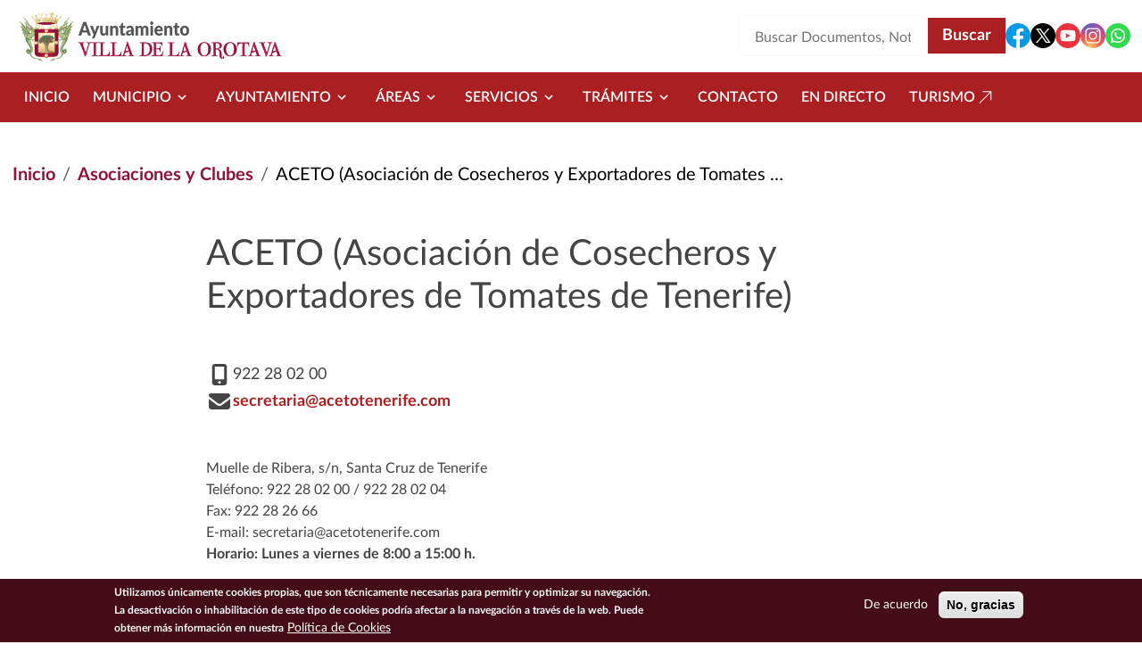

--- FILE ---
content_type: text/html; charset=UTF-8
request_url: https://www.laorotava.es/es/asociaciones/aceto-asociacion-de-cosecheros-y-exportadores-de-tomates-de-tenerife
body_size: 134493
content:


<!-- THEME DEBUG -->
<!-- THEME HOOK: 'html' -->
<!-- FILE NAME SUGGESTIONS:
   ▪️ html--node--13295.html.twig
   ▪️ html--node--%.html.twig
   ▪️ html--node.html.twig
   ✅ html.html.twig
-->
<!-- 💡 BEGIN CUSTOM TEMPLATE OUTPUT from 'themes/orotava_theme/templates/system/html.html.twig' -->

<!DOCTYPE html>
<html lang="es" dir="ltr">
<head>
  <meta charset="utf-8" />
<meta name="description" content="Muelle de Ribera, s/n, Santa Cruz de Tenerife Teléfono: 922 28 02 00 / 922 28 02 04 Fax: 922 28 26 66 E-mail: secretaria@acetotenerife.com Horario: Lunes a viernes de 8:00 a 15:00 h." />
<link rel="canonical" href="http://www.laorotava.es/es/asociaciones/aceto-asociacion-de-cosecheros-y-exportadores-de-tomates-de-tenerife" />
<meta name="Generator" content="Drupal 10 (https://www.drupal.org)" />
<meta name="MobileOptimized" content="width" />
<meta name="HandheldFriendly" content="true" />
<meta name="viewport" content="width=device-width, initial-scale=1, shrink-to-fit=no" />
<style>div#sliding-popup, div#sliding-popup .eu-cookie-withdraw-banner, .eu-cookie-withdraw-tab {background: #440C19} div#sliding-popup.eu-cookie-withdraw-wrapper { background: transparent; } #sliding-popup h1, #sliding-popup h2, #sliding-popup h3, #sliding-popup p, #sliding-popup label, #sliding-popup div, .eu-cookie-compliance-more-button, .eu-cookie-compliance-secondary-button, .eu-cookie-withdraw-tab { color: #ffffff;} .eu-cookie-withdraw-tab { border-color: #ffffff;}</style>
<link rel="icon" href="/themes/orotava_theme/favicon.ico" type="image/vnd.microsoft.icon" />
<link rel="alternate" hreflang="es" href="http://www.laorotava.es/es/asociaciones/aceto-asociacion-de-cosecheros-y-exportadores-de-tomates-de-tenerife" />

  <title>ACETO (Asociación de Cosecheros y Exportadores de Tomates de Tenerife) | Ayuntamiento Villa de la Orotava | Ayuntamiento de la Villa de la Orotava</title>
  <link rel="stylesheet" media="all" href="/sites/default/files/css/css_j7ECffzsCix1FfyEnbwNNWKVVwJEKfEd5VERVNaAhn4.css?delta=0&amp;language=es&amp;theme=orotava_theme&amp;include=[base64]" />
<link rel="stylesheet" media="all" href="https://unpkg.com/leaflet@1.8.0/dist/leaflet.css" />
<link rel="stylesheet" media="all" href="/sites/default/files/css/css_3LjuiW3jQlcafRFHVguWGpiyFcG_pKp-1CE4g1PqsjA.css?delta=2&amp;language=es&amp;theme=orotava_theme&amp;include=[base64]" />
<link rel="stylesheet" media="all" href="/sites/default/files/css/css_yjFoYlQwV1Kdvd9Pm6YYHaeRnoTAhYlMQqSrHXJ-weI.css?delta=3&amp;language=es&amp;theme=orotava_theme&amp;include=[base64]" />
<link rel="stylesheet" media="all" href="https://cdn.jsdelivr.net/npm/bootstrap@5.3.8/dist/css/bootstrap-grid.min.css" crossorigin="anonymous" />
<link rel="stylesheet" media="all" href="https://cdn.jsdelivr.net/npm/bootstrap@5.3.8/dist/css/bootstrap.min.css" crossorigin="anonymous" />
<link rel="stylesheet" media="all" href="/sites/default/files/css/css_sHimoOm6h6M2A7LOMdMLtHASzfsiBoLe__DY8NCruis.css?delta=6&amp;language=es&amp;theme=orotava_theme&amp;include=[base64]" />

  <script src="https://unpkg.com/leaflet@1.8.0/dist/leaflet.js"></script>

</head>
<body class="page-node-13295 path-node page-node-type-asociacion">
<a href="#main-content" id="skip-to-main" class="visually-hidden" tabindex="1">
  Pasar al contenido principal
</a>



<!-- THEME DEBUG -->
<!-- THEME HOOK: 'off_canvas_page_wrapper' -->
<!-- BEGIN OUTPUT from 'core/modules/system/templates/off-canvas-page-wrapper.html.twig' -->
  <div class="dialog-off-canvas-main-canvas" data-off-canvas-main-canvas>
    

<!-- THEME DEBUG -->
<!-- THEME HOOK: 'page' -->
<!-- FILE NAME SUGGESTIONS:
   ▪️ page--node--13295.html.twig
   ▪️ page--node--%.html.twig
   ▪️ page--node.html.twig
   ✅ page.html.twig
-->
<!-- 💡 BEGIN CUSTOM TEMPLATE OUTPUT from 'themes/orotava_theme/templates/system/page.html.twig' -->


<div id="page-orotava-theme-wrapper">
  <!-- Top-Header -->
    <!-- Header -->
      <header id="header" class="header" role="banner" aria-label="Site header">
              

<!-- THEME DEBUG -->
<!-- THEME HOOK: 'region' -->
<!-- FILE NAME SUGGESTIONS:
   ▪️ region--header.html.twig
   ✅ region.html.twig
-->
<!-- 💡 BEGIN CUSTOM TEMPLATE OUTPUT from 'themes/orotava_theme/templates/system/region.html.twig' -->
  <div class="region region-header">
          <div class="container">
          

<!-- THEME DEBUG -->
<!-- THEME HOOK: 'block' -->
<!-- FILE NAME SUGGESTIONS:
   ▪️ block--orotava-theme-branding.html.twig
   ✅ block--system-branding-block.html.twig
   ▪️ block--system.html.twig
   ▪️ block.html.twig
-->
<!-- 💡 BEGIN CUSTOM TEMPLATE OUTPUT from 'themes/orotava_theme/templates/block/block--system-branding-block.html.twig' -->

<div  id="block-orotava-theme-branding" >
  
    
        <a href="/es" rel="home">
      <img src="/themes/orotava_theme/logo.png" alt="Inicio" fetchpriority="high" role='img' />
    </a>
    </div>

<!-- END CUSTOM TEMPLATE OUTPUT from 'themes/orotava_theme/templates/block/block--system-branding-block.html.twig' -->



<!-- THEME DEBUG -->
<!-- THEME HOOK: 'block' -->
<!-- FILE NAME SUGGESTIONS:
   ▪️ block--orotava-theme-block-search-header-form.html.twig
   ▪️ block--views-exposed-filter-block--search-block-search-header.html.twig
   ▪️ block--views-exposed-filter-block.html.twig
   ▪️ block--views.html.twig
   ✅ block.html.twig
-->
<!-- 💡 BEGIN CUSTOM TEMPLATE OUTPUT from 'themes/orotava_theme/templates/block/block.html.twig' -->

<div  class="views-exposed-form bef-exposed-form" data-drupal-selector="views-exposed-form-search-block-search-header" id="block-orotava-theme-block-search-header-form" >
  
    
      

<!-- THEME DEBUG -->
<!-- THEME HOOK: 'form' -->
<!-- BEGIN OUTPUT from 'core/modules/system/templates/form.html.twig' -->
<form action="/es/buscar" method="get" id="views-exposed-form-search-block-search-header" accept-charset="UTF-8">
  

<!-- THEME DEBUG -->
<!-- THEME HOOK: 'views_exposed_form' -->
<!-- BEGIN OUTPUT from 'core/modules/views/templates/views-exposed-form.html.twig' -->


<!-- THEME DEBUG -->
<!-- THEME HOOK: 'form_element' -->
<!-- FILE NAME SUGGESTIONS:
   ▪️ form-element--search--block-search-header--search.html.twig
   ▪️ form-element--search--block-search-header.html.twig
   ▪️ form-element--search--search.html.twig
   ▪️ form-element--search.html.twig
   ✅ form-element.html.twig
-->
<!-- BEGIN OUTPUT from 'core/modules/system/templates/form-element.html.twig' -->
<div class="js-form-item form-item js-form-type-textfield form-item-search js-form-item-search form-no-label">
      

<!-- THEME DEBUG -->
<!-- THEME HOOK: 'form_element_label' -->
<!-- BEGIN OUTPUT from 'core/modules/system/templates/form-element-label.html.twig' -->

<!-- END OUTPUT from 'core/modules/system/templates/form-element-label.html.twig' -->


        

<!-- THEME DEBUG -->
<!-- THEME HOOK: 'input__textfield' -->
<!-- FILE NAME SUGGESTIONS:
   ▪️ input--textfield.html.twig
   ✅ input.html.twig
-->
<!-- BEGIN OUTPUT from 'core/modules/system/templates/input.html.twig' -->
<input placeholder="Buscar Documentos, Notícias..." data-drupal-selector="edit-search" type="text" id="edit-search" name="search" value="" size="30" maxlength="128" class="form-text" />

<!-- END OUTPUT from 'core/modules/system/templates/input.html.twig' -->


        </div>

<!-- END OUTPUT from 'core/modules/system/templates/form-element.html.twig' -->



<!-- THEME DEBUG -->
<!-- THEME HOOK: 'container' -->
<!-- BEGIN OUTPUT from 'core/modules/system/templates/container.html.twig' -->
<div data-drupal-selector="edit-actions" class="form-actions js-form-wrapper form-wrapper" id="edit-actions">

<!-- THEME DEBUG -->
<!-- THEME HOOK: 'input__submit' -->
<!-- FILE NAME SUGGESTIONS:
   ▪️ input--submit.html.twig
   ✅ input.html.twig
-->
<!-- BEGIN OUTPUT from 'core/modules/system/templates/input.html.twig' -->
<input data-drupal-selector="edit-submit-search" type="submit" id="edit-submit-search" value="Buscar" class="button js-form-submit form-submit" />

<!-- END OUTPUT from 'core/modules/system/templates/input.html.twig' -->

</div>

<!-- END OUTPUT from 'core/modules/system/templates/container.html.twig' -->



<!-- END OUTPUT from 'core/modules/views/templates/views-exposed-form.html.twig' -->


</form>

<!-- END OUTPUT from 'core/modules/system/templates/form.html.twig' -->


  </div>

<!-- END CUSTOM TEMPLATE OUTPUT from 'themes/orotava_theme/templates/block/block.html.twig' -->



<!-- THEME DEBUG -->
<!-- THEME HOOK: 'block' -->
<!-- FILE NAME SUGGESTIONS:
   ▪️ block--orotava-theme-social.html.twig
   ▪️ block--social.html.twig
   ▪️ block--orotava.html.twig
   ✅ block.html.twig
-->
<!-- 💡 BEGIN CUSTOM TEMPLATE OUTPUT from 'themes/orotava_theme/templates/block/block.html.twig' -->

<div  id="block-orotava-theme-social" >
  
    
      

<!-- THEME DEBUG -->
<!-- THEME HOOK: 'orotava__social' -->
<!-- FILE NAME SUGGESTIONS:
   ✅ orotava--social.html.twig
   ▪️ orotava.html.twig
-->
<!-- BEGIN OUTPUT from 'modules/custom/orotava/templates/orotava--social.html.twig' -->
<div class="orotava--social">
  <a class="social-item" href="https://www.facebook.com/prensa.laorotava" title="Facebook" target="_blank">
    <svg id="Facebook" data-name="Facebook" xmlns="http://www.w3.org/2000/svg" viewBox="0 0 24 24">
      <path fill="#039be5" d="M11.03,23.95c-.27-.03-.55-.06-.82-.1.27.04.54.08.82.1Z"/>
      <path fill="#039be5" d="M12,0C5.37,0,0,5.37,0,12c0,6.02,4.43,10.98,10.21,11.85v-8.67h-2.97v-3.15h2.97v-2.1c0-3.47,1.69-5,4.58-5,1.38,0,2.12.1,2.46.15v2.75h-1.97c-1.23,0-1.65,1.16-1.65,2.47v1.72h3.59l-.49,3.15h-3.11v8.7c5.86-.79,10.38-5.8,10.38-11.88C24,5.37,18.63,0,12,0Z"/>
      <path fill="#039be5" d="M13.62,23.88c-.23.03-.45.05-.68.07.23-.02.46-.04.68-.07Z"/>
    </svg>
      </a>
  <a class="social-item" href="https://twitter.com/LaOrotava" title="Twitter" target="_blank">
    <svg id="twitter" data-name="Twitter" xmlns="http://www.w3.org/2000/svg" viewBox="0 0 24 24">
      <polygon points="7.38 6.29 15.44 17.71 17.19 17.71 9.13 6.29 7.38 6.29"/>
      <path d="M12,0h0C5.37,0,0,5.37,0,12s5.37,12,12,12h0c6.63,0,12-5.37,12-12S18.63,0,12,0ZM14.84,18.86l-3.74-5.31-4.54,5.31h-1.43l5.32-6.23-5.27-7.49h4.54l3.22,4.58,3.91-4.58h1.43l-4.69,5.49,5.79,8.22h-4.53Z"/>
    </svg>
      </a>
  <a class="social-item" href="https://www.youtube.com/channel/UC8wpMrRU9jB36bGWzLXu2rA" title="Youtube" target="_blank">
    <svg id="yt" data-name="yt" xmlns="http://www.w3.org/2000/svg" viewBox="0 0 24 24">
      <polygon fill="#ea333d" points="10.12 14.37 14.25 12 10.12 9.63 10.12 14.37"/>
      <path fill="#ea333d" d="M12,0C5.37,0,0,5.37,0,12s5.37,12,12,12,12-5.37,12-12S18.63,0,12,0ZM18.96,15.56c-.14.78-.78,1.29-1.52,1.46-1.19.24-3.22.41-5.45.41s-4.27-.17-5.45-.41c-.74-.17-1.39-.71-1.52-1.46-.17-.85-.3-2.03-.3-3.56s.13-2.71.27-3.56c.13-.78.78-1.29,1.52-1.46,1.12-.24,3.22-.41,5.45-.41s4.3.17,5.42.41c.75.17,1.39.71,1.52,1.46.17.85.34,2.03.41,3.56-.03,1.49-.2,2.71-.34,3.56Z"/>
    </svg>
      </a>
  <a class="social-item" href="https://www.instagram.com/villalaorotava/" title="Instagram" target="_blank">
    <svg id="Instagram" data-name="Instagram" xmlns="http://www.w3.org/2000/svg" xmlns:xlink="http://www.w3.org/1999/xlink" viewBox="0 0 24 24">
      <defs>
        <radialGradient id="color-gradient" data-name="color-gradient" cx="8.92" cy="1.26" fx="8.92" fy="1.26" r="29.9" gradientTransform="translate(0 25.28) scale(1 -1)" gradientUnits="userSpaceOnUse">
          <stop offset="0" stop-color="#f8dd6d"/>
          <stop offset=".33" stop-color="#eb614a"/>
          <stop offset=".35" stop-color="#e85f4e"/>
          <stop offset=".5" stop-color="#d45372"/>
          <stop offset=".64" stop-color="#c44a8e"/>
          <stop offset=".76" stop-color="#bb459f"/>
          <stop offset=".84" stop-color="#b743a5"/>
        </radialGradient>
        <radialGradient id="blue-gradient" data-name="blue-gradient" cx="3.87" cy="-114.24" fx="3.87" fy="-114.24" r="19.85" gradientTransform="translate(0 -76.41) scale(1 -.67)" gradientUnits="userSpaceOnUse">
          <stop offset="0" stop-color="#4a67c2"/>
          <stop offset="1" stop-color="#4a67c2" stop-opacity="0"/>
        </radialGradient>
      </defs>
      <path fill="url(#color-gradient)" d="M12.01,23.99h0C5.41,24,.01,18.61,0,12.01h0C0,5.41,5.39.01,11.99,0h0C18.59,0,23.99,5.39,23.99,11.99h0c0,6.6-5.39,12-11.98,12.01Z"/>
      <path fill="url(#blue-gradient)" d="M12.01,23.99h0C5.41,24,.01,18.61,0,12.01h0C0,5.41,5.39.01,11.99,0h0C18.59,0,23.99,5.39,23.99,11.99h0c0,6.6-5.39,12-11.98,12.01Z"/>
      <path fill="#ffffff" d="M12,15.95c-2.18,0-3.95-1.77-3.95-3.95s1.77-3.95,3.95-3.95,3.95,1.77,3.95,3.95-1.77,3.95-3.95,3.95ZM12,9.18c-1.55,0-2.82,1.26-2.82,2.82s1.26,2.82,2.82,2.82,2.82-1.26,2.82-2.82-1.26-2.82-2.82-2.82Z"/>
      <circle fill="#ffffff" cx="16.23" cy="7.77" r=".85"/>
      <path fill="#ffffff" d="M15.38,19.33h-6.77c-2.18,0-3.95-1.77-3.95-3.95v-6.77c0-2.18,1.77-3.95,3.95-3.95h6.77c2.18,0,3.95,1.77,3.95,3.95v6.77c0,2.18-1.77,3.95-3.95,3.95ZM8.62,5.8c-1.55,0-2.82,1.26-2.82,2.82v6.77c0,1.55,1.26,2.82,2.82,2.82h6.77c1.55,0,2.82-1.26,2.82-2.82v-6.77c0-1.55-1.26-2.82-2.82-2.82h-6.77Z"/>
    </svg>
      </a>
  <a class="social-item" href="https://whatsapp.com/channel/0029Vaflm1n7oQhbRkfvwY1K" title="Whatsapp" target="_blank">
    <svg id="Whatsapp" data-name="Whatsapp" xmlns="http://www.w3.org/2000/svg" viewBox="0 0 24 24">
      <path fill="#32d951" d="M12,0C5.37,0,0,5.37,0,12s5.37,12,12,12,12-5.37,12-12S18.63,0,12,0ZM12,18.93c-1.23,0-2.38-.32-3.38-.88l-3.49.78.89-3.32c-.61-1.03-.95-2.23-.95-3.51,0-3.83,3.1-6.93,6.93-6.93s6.93,3.1,6.93,6.93-3.1,6.93-6.93,6.93Z"/>
      <path fill="#32d951" d="M12,6.33c-3.13,0-5.67,2.54-5.67,5.67,0,1.23.39,2.36,1.06,3.29l-.49,1.84,1.93-.43c.91.61,2,.97,3.17.97,3.13,0,5.67-2.54,5.67-5.67s-2.54-5.67-5.67-5.67ZM15.42,14.39c-.14.4-.84.79-1.16.81-.32.03-.61.14-2.06-.43-1.75-.69-2.85-2.48-2.93-2.59-.09-.11-.7-.93-.7-1.77s.44-1.26.6-1.43c.16-.17.34-.21.46-.21s.23,0,.33,0c.12,0,.26.01.39.3.15.34.49,1.19.53,1.27.04.09.07.19.01.3-.06.12-.09.19-.17.29-.09.1-.18.22-.26.3-.09.09-.17.18-.08.35.1.17.44.73.95,1.19.66.59,1.21.77,1.38.85.17.09.27.07.37-.04.1-.11.43-.5.55-.67.11-.17.23-.14.38-.09.16.06,1,.47,1.17.56.17.09.28.13.33.2.04.07.04.42-.1.82Z"/>
    </svg>
      </a>
</div>

<!-- END OUTPUT from 'modules/custom/orotava/templates/orotava--social.html.twig' -->


  </div>

<!-- END CUSTOM TEMPLATE OUTPUT from 'themes/orotava_theme/templates/block/block.html.twig' -->


          </div>
      </div>

<!-- END CUSTOM TEMPLATE OUTPUT from 'themes/orotava_theme/templates/system/region.html.twig' -->


          </header>
     <!-- Menu -->
            <div id="header-menu" class="header-menu">
        

<!-- THEME DEBUG -->
<!-- THEME HOOK: 'region' -->
<!-- FILE NAME SUGGESTIONS:
   ▪️ region--menu.html.twig
   ✅ region.html.twig
-->
<!-- 💡 BEGIN CUSTOM TEMPLATE OUTPUT from 'themes/orotava_theme/templates/system/region.html.twig' -->
  <div class="region region-menu">
          

<!-- THEME DEBUG -->
<!-- THEME HOOK: 'block' -->
<!-- FILE NAME SUGGESTIONS:
   ▪️ block--orotava-theme-navegacionprincipal.html.twig
   ▪️ block--tb-megamenu-menu-block--main.html.twig
   ✅ block--tb-megamenu-menu-block.html.twig
   ▪️ block--tb-megamenu.html.twig
   ▪️ block.html.twig
-->
<!-- 💡 BEGIN CUSTOM TEMPLATE OUTPUT from 'themes/orotava_theme/templates/block/block--tb-megamenu-menu-block.html.twig' -->

<div  id="block-orotava-theme-navegacionprincipal" >
  
    
      

<!-- THEME DEBUG -->
<!-- THEME HOOK: 'tb_megamenu' -->
<!-- 💡 BEGIN CUSTOM TEMPLATE OUTPUT from 'themes/orotava_theme/templates/navigation/tb-megamenu.html.twig' -->
<div class="container">
  <nav  class="tbm tbm-main tbm-no-arrows" id="605fca4f-6dd3-47ab-b4ed-b695942d6e8f" data-breakpoint="1200" aria-label="main navigation">
          <button class="tbm-button" type="button">
        <span class="tbm-button-container">
          <span></span>
          <span></span>
          <span></span>
          <span></span>
        </span>
      </button>
      <div class="tbm-collapse ">
        

<!-- THEME DEBUG -->
<!-- THEME HOOK: 'tb_megamenu_nav' -->
<!-- BEGIN OUTPUT from 'modules/contrib/tb_megamenu/templates/tb-megamenu-nav.html.twig' -->
<ul  class="tbm-nav level-0 items-9" >
      

<!-- THEME DEBUG -->
<!-- THEME HOOK: 'tb_megamenu_item' -->
<!-- 💡 BEGIN CUSTOM TEMPLATE OUTPUT from 'themes/orotava_theme/templates/navigation/tb-megamenu-item.html.twig' -->
  <li  class="tbm-item level-1" aria-level="1" >
      <div class="tbm-link-container">
            <a href="/es/ayuntamiento"  class="tbm-link level-1">
                Inicio
                            </a>
                  </div>
      
</li>

<!-- END CUSTOM TEMPLATE OUTPUT from 'themes/orotava_theme/templates/navigation/tb-megamenu-item.html.twig' -->


      

<!-- THEME DEBUG -->
<!-- THEME HOOK: 'tb_megamenu_item' -->
<!-- 💡 BEGIN CUSTOM TEMPLATE OUTPUT from 'themes/orotava_theme/templates/navigation/tb-megamenu-item.html.twig' -->
    <li  class="tbm-item level-1 tbm-left tbm-item--has-dropdown" aria-level="1" >
      <div class="tbm-link-container">
            <span class="tbm-link level-1 no-link tbm-toggle" tabindex="0" aria-expanded="false">
                Municipio
                    <svg width="24" height="24" viewBox="0 0 24 24" fill="none" xmlns="http://www.w3.org/2000/svg">
          <path d="M8.558 9.44299L12 12.878L15.443 9.44299L16.5 10.5L12 15L7.5 10.5L8.558 9.44299Z" fill="white"/>
        </svg>
                      </span>
                      <button class="tbm-submenu-toggle">
            <svg width="24" height="24" viewBox="0 0 24 24" fill="none" xmlns="http://www.w3.org/2000/svg">
              <path d="M8.558 9.44299L12 12.878L15.443 9.44299L16.5 10.5L12 15L7.5 10.5L8.558 9.44299Z" fill="white"/>
            </svg>
            <span class="visually-hidden">Toggle submenu</span>
          </button>
              </div>
      

<!-- THEME DEBUG -->
<!-- THEME HOOK: 'tb_megamenu_submenu' -->
<!-- 💡 BEGIN CUSTOM TEMPLATE OUTPUT from 'themes/orotava_theme/templates/navigation/tb-megamenu-submenu.html.twig' -->
<div  class="tbm-submenu tbm-item-child">
   <div class="container">           

<!-- THEME DEBUG -->
<!-- THEME HOOK: 'tb_megamenu_row' -->
<!-- BEGIN OUTPUT from 'modules/contrib/tb_megamenu/templates/tb-megamenu-row.html.twig' -->
<div  class="tbm-row">
      

<!-- THEME DEBUG -->
<!-- THEME HOOK: 'tb_megamenu_column' -->
<!-- BEGIN OUTPUT from 'modules/contrib/tb_megamenu/templates/tb-megamenu-column.html.twig' -->
<div  class="tbm-column span4">
  <div class="tbm-column-inner">
               

<!-- THEME DEBUG -->
<!-- THEME HOOK: 'tb_megamenu_subnav' -->
<!-- BEGIN OUTPUT from 'modules/contrib/tb_megamenu/templates/tb-megamenu-subnav.html.twig' -->
<ul  class="tbm-subnav level-1 items-1">
      

<!-- THEME DEBUG -->
<!-- THEME HOOK: 'tb_megamenu_item' -->
<!-- 💡 BEGIN CUSTOM TEMPLATE OUTPUT from 'themes/orotava_theme/templates/navigation/tb-megamenu-item.html.twig' -->
  <li  class="tbm-item level-2 tbm-group" aria-level="2" >
      <div class="tbm-link-container">
            <a href="/es/noticias"  class="tbm-link level-2 tbm-group-title" aria-expanded="false">
                Actualidad
                            </a>
                  </div>
      

<!-- THEME DEBUG -->
<!-- THEME HOOK: 'tb_megamenu_submenu' -->
<!-- 💡 BEGIN CUSTOM TEMPLATE OUTPUT from 'themes/orotava_theme/templates/navigation/tb-megamenu-submenu.html.twig' -->
<div  class="tbm-group-container tbm-item-child">
            

<!-- THEME DEBUG -->
<!-- THEME HOOK: 'tb_megamenu_row' -->
<!-- BEGIN OUTPUT from 'modules/contrib/tb_megamenu/templates/tb-megamenu-row.html.twig' -->
<div  class="tbm-row">
      

<!-- THEME DEBUG -->
<!-- THEME HOOK: 'tb_megamenu_column' -->
<!-- BEGIN OUTPUT from 'modules/contrib/tb_megamenu/templates/tb-megamenu-column.html.twig' -->
<div  class="tbm-column span12">
  <div class="tbm-column-inner">
               

<!-- THEME DEBUG -->
<!-- THEME HOOK: 'tb_megamenu_subnav' -->
<!-- BEGIN OUTPUT from 'modules/contrib/tb_megamenu/templates/tb-megamenu-subnav.html.twig' -->
<ul  class="tbm-subnav level-2 items-5">
      

<!-- THEME DEBUG -->
<!-- THEME HOOK: 'tb_megamenu_item' -->
<!-- 💡 BEGIN CUSTOM TEMPLATE OUTPUT from 'themes/orotava_theme/templates/navigation/tb-megamenu-item.html.twig' -->
  <li  class="tbm-item level-3" aria-level="3" >
      <div class="tbm-link-container">
            <a href="/es/noticias"  class="tbm-link level-3">
                Noticias
                            </a>
                  </div>
      
</li>

<!-- END CUSTOM TEMPLATE OUTPUT from 'themes/orotava_theme/templates/navigation/tb-megamenu-item.html.twig' -->


      

<!-- THEME DEBUG -->
<!-- THEME HOOK: 'tb_megamenu_item' -->
<!-- 💡 BEGIN CUSTOM TEMPLATE OUTPUT from 'themes/orotava_theme/templates/navigation/tb-megamenu-item.html.twig' -->
  <li  class="tbm-item level-3" aria-level="3" >
      <div class="tbm-link-container">
            <a href="/es/agenda"  class="tbm-link level-3">
                Agenda
                            </a>
                  </div>
      
</li>

<!-- END CUSTOM TEMPLATE OUTPUT from 'themes/orotava_theme/templates/navigation/tb-megamenu-item.html.twig' -->


      

<!-- THEME DEBUG -->
<!-- THEME HOOK: 'tb_megamenu_item' -->
<!-- 💡 BEGIN CUSTOM TEMPLATE OUTPUT from 'themes/orotava_theme/templates/navigation/tb-megamenu-item.html.twig' -->
  <li  class="tbm-item level-3" aria-level="3" >
      <div class="tbm-link-container">
            <a href="/es/actividades"  class="tbm-link level-3">
                Actividades
                            </a>
                  </div>
      
</li>

<!-- END CUSTOM TEMPLATE OUTPUT from 'themes/orotava_theme/templates/navigation/tb-megamenu-item.html.twig' -->


      

<!-- THEME DEBUG -->
<!-- THEME HOOK: 'tb_megamenu_item' -->
<!-- 💡 BEGIN CUSTOM TEMPLATE OUTPUT from 'themes/orotava_theme/templates/navigation/tb-megamenu-item.html.twig' -->
  <li  class="tbm-item level-3" aria-level="3" >
      <div class="tbm-link-container">
            <a href="/es/avisos"  class="tbm-link level-3">
                Avisos
                            </a>
                  </div>
      
</li>

<!-- END CUSTOM TEMPLATE OUTPUT from 'themes/orotava_theme/templates/navigation/tb-megamenu-item.html.twig' -->


      

<!-- THEME DEBUG -->
<!-- THEME HOOK: 'tb_megamenu_item' -->
<!-- 💡 BEGIN CUSTOM TEMPLATE OUTPUT from 'themes/orotava_theme/templates/navigation/tb-megamenu-item.html.twig' -->
  <li  class="tbm-item level-3" aria-level="3" >
      <div class="tbm-link-container">
            <a href="https://www.youtube.com/channel/UCwPoEaER1Yrfene1ntfctAQ"  class="tbm-link level-3" target="_blank">
                Galería Multimedia
                                <svg width="24" height="24" viewBox="0 0 24 24" fill="none" xmlns="http://www.w3.org/2000/svg">
          <path d="M18.2178 5.2832V15.1826L17.2178 15.1816V6.98926L5.13574 19.0713L4.42871 18.3643L16.5117 6.28223H8.31836V5.28223L18.2178 5.2832Z" fill="#A91F22"/>
        </svg>
          </a>
                  </div>
      
</li>

<!-- END CUSTOM TEMPLATE OUTPUT from 'themes/orotava_theme/templates/navigation/tb-megamenu-item.html.twig' -->


  </ul>

<!-- END OUTPUT from 'modules/contrib/tb_megamenu/templates/tb-megamenu-subnav.html.twig' -->


      </div>
</div>

<!-- END OUTPUT from 'modules/contrib/tb_megamenu/templates/tb-megamenu-column.html.twig' -->


  </div>

<!-- END OUTPUT from 'modules/contrib/tb_megamenu/templates/tb-megamenu-row.html.twig' -->


      </div>

<!-- END CUSTOM TEMPLATE OUTPUT from 'themes/orotava_theme/templates/navigation/tb-megamenu-submenu.html.twig' -->


</li>

<!-- END CUSTOM TEMPLATE OUTPUT from 'themes/orotava_theme/templates/navigation/tb-megamenu-item.html.twig' -->


  </ul>

<!-- END OUTPUT from 'modules/contrib/tb_megamenu/templates/tb-megamenu-subnav.html.twig' -->


      </div>
</div>

<!-- END OUTPUT from 'modules/contrib/tb_megamenu/templates/tb-megamenu-column.html.twig' -->


      

<!-- THEME DEBUG -->
<!-- THEME HOOK: 'tb_megamenu_column' -->
<!-- BEGIN OUTPUT from 'modules/contrib/tb_megamenu/templates/tb-megamenu-column.html.twig' -->
<div  class="tbm-column span4">
  <div class="tbm-column-inner">
               

<!-- THEME DEBUG -->
<!-- THEME HOOK: 'tb_megamenu_subnav' -->
<!-- BEGIN OUTPUT from 'modules/contrib/tb_megamenu/templates/tb-megamenu-subnav.html.twig' -->
<ul  class="tbm-subnav level-1 items-1">
      

<!-- THEME DEBUG -->
<!-- THEME HOOK: 'tb_megamenu_item' -->
<!-- 💡 BEGIN CUSTOM TEMPLATE OUTPUT from 'themes/orotava_theme/templates/navigation/tb-megamenu-item.html.twig' -->
  <li  class="tbm-item level-2 tbm-group" aria-level="2" >
      <div class="tbm-link-container">
            <a href="/es/institucional"  class="tbm-link level-2 tbm-group-title" aria-expanded="false">
                Información
                            </a>
                  </div>
      

<!-- THEME DEBUG -->
<!-- THEME HOOK: 'tb_megamenu_submenu' -->
<!-- 💡 BEGIN CUSTOM TEMPLATE OUTPUT from 'themes/orotava_theme/templates/navigation/tb-megamenu-submenu.html.twig' -->
<div  class="tbm-group-container tbm-item-child">
            

<!-- THEME DEBUG -->
<!-- THEME HOOK: 'tb_megamenu_row' -->
<!-- BEGIN OUTPUT from 'modules/contrib/tb_megamenu/templates/tb-megamenu-row.html.twig' -->
<div  class="tbm-row">
      

<!-- THEME DEBUG -->
<!-- THEME HOOK: 'tb_megamenu_column' -->
<!-- BEGIN OUTPUT from 'modules/contrib/tb_megamenu/templates/tb-megamenu-column.html.twig' -->
<div  class="tbm-column span12">
  <div class="tbm-column-inner">
               

<!-- THEME DEBUG -->
<!-- THEME HOOK: 'tb_megamenu_subnav' -->
<!-- BEGIN OUTPUT from 'modules/contrib/tb_megamenu/templates/tb-megamenu-subnav.html.twig' -->
<ul  class="tbm-subnav level-2 items-8">
      

<!-- THEME DEBUG -->
<!-- THEME HOOK: 'tb_megamenu_item' -->
<!-- 💡 BEGIN CUSTOM TEMPLATE OUTPUT from 'themes/orotava_theme/templates/navigation/tb-megamenu-item.html.twig' -->
  <li  class="tbm-item level-3" aria-level="3" >
      <div class="tbm-link-container">
            <a href="/es/institucional"  class="tbm-link level-3">
                Institucional
                            </a>
                  </div>
      
</li>

<!-- END CUSTOM TEMPLATE OUTPUT from 'themes/orotava_theme/templates/navigation/tb-megamenu-item.html.twig' -->


      

<!-- THEME DEBUG -->
<!-- THEME HOOK: 'tb_megamenu_item' -->
<!-- 💡 BEGIN CUSTOM TEMPLATE OUTPUT from 'themes/orotava_theme/templates/navigation/tb-megamenu-item.html.twig' -->
  <li  class="tbm-item level-3" aria-level="3" >
      <div class="tbm-link-container">
            <a href="/es/historia"  class="tbm-link level-3">
                Historia
                            </a>
                  </div>
      
</li>

<!-- END CUSTOM TEMPLATE OUTPUT from 'themes/orotava_theme/templates/navigation/tb-megamenu-item.html.twig' -->


      

<!-- THEME DEBUG -->
<!-- THEME HOOK: 'tb_megamenu_item' -->
<!-- 💡 BEGIN CUSTOM TEMPLATE OUTPUT from 'themes/orotava_theme/templates/navigation/tb-megamenu-item.html.twig' -->
  <li  class="tbm-item level-3" aria-level="3" >
      <div class="tbm-link-container">
            <a href="/es/cultura"  class="tbm-link level-3">
                Cultura
                            </a>
                  </div>
      
</li>

<!-- END CUSTOM TEMPLATE OUTPUT from 'themes/orotava_theme/templates/navigation/tb-megamenu-item.html.twig' -->


      

<!-- THEME DEBUG -->
<!-- THEME HOOK: 'tb_megamenu_item' -->
<!-- 💡 BEGIN CUSTOM TEMPLATE OUTPUT from 'themes/orotava_theme/templates/navigation/tb-megamenu-item.html.twig' -->
  <li  class="tbm-item level-3" aria-level="3" >
      <div class="tbm-link-container">
            <a href="/es/economia"  class="tbm-link level-3">
                Economía
                            </a>
                  </div>
      
</li>

<!-- END CUSTOM TEMPLATE OUTPUT from 'themes/orotava_theme/templates/navigation/tb-megamenu-item.html.twig' -->


      

<!-- THEME DEBUG -->
<!-- THEME HOOK: 'tb_megamenu_item' -->
<!-- 💡 BEGIN CUSTOM TEMPLATE OUTPUT from 'themes/orotava_theme/templates/navigation/tb-megamenu-item.html.twig' -->
  <li  class="tbm-item level-3" aria-level="3" >
      <div class="tbm-link-container">
            <a href="/es/geografia"  class="tbm-link level-3">
                Geografia
                            </a>
                  </div>
      
</li>

<!-- END CUSTOM TEMPLATE OUTPUT from 'themes/orotava_theme/templates/navigation/tb-megamenu-item.html.twig' -->


      

<!-- THEME DEBUG -->
<!-- THEME HOOK: 'tb_megamenu_item' -->
<!-- 💡 BEGIN CUSTOM TEMPLATE OUTPUT from 'themes/orotava_theme/templates/navigation/tb-megamenu-item.html.twig' -->
  <li  class="tbm-item level-3" aria-level="3" >
      <div class="tbm-link-container">
            <a href="/es/social"  class="tbm-link level-3">
                Social
                            </a>
                  </div>
      
</li>

<!-- END CUSTOM TEMPLATE OUTPUT from 'themes/orotava_theme/templates/navigation/tb-megamenu-item.html.twig' -->


      

<!-- THEME DEBUG -->
<!-- THEME HOOK: 'tb_megamenu_item' -->
<!-- 💡 BEGIN CUSTOM TEMPLATE OUTPUT from 'themes/orotava_theme/templates/navigation/tb-megamenu-item.html.twig' -->
  <li  class="tbm-item level-3" aria-level="3" >
      <div class="tbm-link-container">
            <a href="/es/audioguia-patrimonio-artistico-de-la-casa-consistorial"  class="tbm-link level-3">
                Audioguia Patrimonio Artístico
                            </a>
                  </div>
      
</li>

<!-- END CUSTOM TEMPLATE OUTPUT from 'themes/orotava_theme/templates/navigation/tb-megamenu-item.html.twig' -->


      

<!-- THEME DEBUG -->
<!-- THEME HOOK: 'tb_megamenu_item' -->
<!-- 💡 BEGIN CUSTOM TEMPLATE OUTPUT from 'themes/orotava_theme/templates/navigation/tb-megamenu-item.html.twig' -->
  <li  class="tbm-item level-3" aria-level="3" >
      <div class="tbm-link-container">
            <a href="/es/guia-monumental-de-la-orotava"  class="tbm-link level-3">
                Guía Monumental de La Orotava
                            </a>
                  </div>
      
</li>

<!-- END CUSTOM TEMPLATE OUTPUT from 'themes/orotava_theme/templates/navigation/tb-megamenu-item.html.twig' -->


  </ul>

<!-- END OUTPUT from 'modules/contrib/tb_megamenu/templates/tb-megamenu-subnav.html.twig' -->


      </div>
</div>

<!-- END OUTPUT from 'modules/contrib/tb_megamenu/templates/tb-megamenu-column.html.twig' -->


  </div>

<!-- END OUTPUT from 'modules/contrib/tb_megamenu/templates/tb-megamenu-row.html.twig' -->


      </div>

<!-- END CUSTOM TEMPLATE OUTPUT from 'themes/orotava_theme/templates/navigation/tb-megamenu-submenu.html.twig' -->


</li>

<!-- END CUSTOM TEMPLATE OUTPUT from 'themes/orotava_theme/templates/navigation/tb-megamenu-item.html.twig' -->


  </ul>

<!-- END OUTPUT from 'modules/contrib/tb_megamenu/templates/tb-megamenu-subnav.html.twig' -->


      </div>
</div>

<!-- END OUTPUT from 'modules/contrib/tb_megamenu/templates/tb-megamenu-column.html.twig' -->


      

<!-- THEME DEBUG -->
<!-- THEME HOOK: 'tb_megamenu_column' -->
<!-- BEGIN OUTPUT from 'modules/contrib/tb_megamenu/templates/tb-megamenu-column.html.twig' -->
<div  class="tbm-column span4">
  <div class="tbm-column-inner">
               

<!-- THEME DEBUG -->
<!-- THEME HOOK: 'tb_megamenu_subnav' -->
<!-- BEGIN OUTPUT from 'modules/contrib/tb_megamenu/templates/tb-megamenu-subnav.html.twig' -->
<ul  class="tbm-subnav level-1 items-1">
      

<!-- THEME DEBUG -->
<!-- THEME HOOK: 'tb_megamenu_item' -->
<!-- 💡 BEGIN CUSTOM TEMPLATE OUTPUT from 'themes/orotava_theme/templates/navigation/tb-megamenu-item.html.twig' -->
  <li  class="tbm-item level-2 tbm-group" aria-level="2" >
      <div class="tbm-link-container">
            <a href="/es/instalaciones"  class="tbm-link level-2 tbm-group-title" aria-expanded="false">
                Interés
                            </a>
                  </div>
      

<!-- THEME DEBUG -->
<!-- THEME HOOK: 'tb_megamenu_submenu' -->
<!-- 💡 BEGIN CUSTOM TEMPLATE OUTPUT from 'themes/orotava_theme/templates/navigation/tb-megamenu-submenu.html.twig' -->
<div  class="tbm-group-container tbm-item-child">
            

<!-- THEME DEBUG -->
<!-- THEME HOOK: 'tb_megamenu_row' -->
<!-- BEGIN OUTPUT from 'modules/contrib/tb_megamenu/templates/tb-megamenu-row.html.twig' -->
<div  class="tbm-row">
      

<!-- THEME DEBUG -->
<!-- THEME HOOK: 'tb_megamenu_column' -->
<!-- BEGIN OUTPUT from 'modules/contrib/tb_megamenu/templates/tb-megamenu-column.html.twig' -->
<div  class="tbm-column span12">
  <div class="tbm-column-inner">
               

<!-- THEME DEBUG -->
<!-- THEME HOOK: 'tb_megamenu_subnav' -->
<!-- BEGIN OUTPUT from 'modules/contrib/tb_megamenu/templates/tb-megamenu-subnav.html.twig' -->
<ul  class="tbm-subnav level-2 items-9">
      

<!-- THEME DEBUG -->
<!-- THEME HOOK: 'tb_megamenu_item' -->
<!-- 💡 BEGIN CUSTOM TEMPLATE OUTPUT from 'themes/orotava_theme/templates/navigation/tb-megamenu-item.html.twig' -->
  <li  class="tbm-item level-3" aria-level="3" >
      <div class="tbm-link-container">
            <a href="/es/instalaciones"  class="tbm-link level-3">
                Instalaciones municipales
                            </a>
                  </div>
      
</li>

<!-- END CUSTOM TEMPLATE OUTPUT from 'themes/orotava_theme/templates/navigation/tb-megamenu-item.html.twig' -->


      

<!-- THEME DEBUG -->
<!-- THEME HOOK: 'tb_megamenu_item' -->
<!-- 💡 BEGIN CUSTOM TEMPLATE OUTPUT from 'themes/orotava_theme/templates/navigation/tb-megamenu-item.html.twig' -->
  <li  class="tbm-item level-3" aria-level="3" >
      <div class="tbm-link-container">
            <a href="/es/empresas"  class="tbm-link level-3">
                Empresas
                            </a>
                  </div>
      
</li>

<!-- END CUSTOM TEMPLATE OUTPUT from 'themes/orotava_theme/templates/navigation/tb-megamenu-item.html.twig' -->


      

<!-- THEME DEBUG -->
<!-- THEME HOOK: 'tb_megamenu_item' -->
<!-- 💡 BEGIN CUSTOM TEMPLATE OUTPUT from 'themes/orotava_theme/templates/navigation/tb-megamenu-item.html.twig' -->
  <li  class="tbm-item level-3" aria-level="3" >
      <div class="tbm-link-container">
            <a href="/es/asociaciones"  class="tbm-link level-3">
                Asociaciones
                            </a>
                  </div>
      
</li>

<!-- END CUSTOM TEMPLATE OUTPUT from 'themes/orotava_theme/templates/navigation/tb-megamenu-item.html.twig' -->


      

<!-- THEME DEBUG -->
<!-- THEME HOOK: 'tb_megamenu_item' -->
<!-- 💡 BEGIN CUSTOM TEMPLATE OUTPUT from 'themes/orotava_theme/templates/navigation/tb-megamenu-item.html.twig' -->
  <li  class="tbm-item level-3" aria-level="3" >
      <div class="tbm-link-container">
            <a href="/es/farmacias"  class="tbm-link level-3">
                Farmacias
                            </a>
                  </div>
      
</li>

<!-- END CUSTOM TEMPLATE OUTPUT from 'themes/orotava_theme/templates/navigation/tb-megamenu-item.html.twig' -->


      

<!-- THEME DEBUG -->
<!-- THEME HOOK: 'tb_megamenu_item' -->
<!-- 💡 BEGIN CUSTOM TEMPLATE OUTPUT from 'themes/orotava_theme/templates/navigation/tb-megamenu-item.html.twig' -->
  <li  class="tbm-item level-3" aria-level="3" >
      <div class="tbm-link-container">
            <a href="/es/centros-de-salud-y-consultorios-publicos"  class="tbm-link level-3">
                Centros de salud y consultorios públicos
                            </a>
                  </div>
      
</li>

<!-- END CUSTOM TEMPLATE OUTPUT from 'themes/orotava_theme/templates/navigation/tb-megamenu-item.html.twig' -->


      

<!-- THEME DEBUG -->
<!-- THEME HOOK: 'tb_megamenu_item' -->
<!-- 💡 BEGIN CUSTOM TEMPLATE OUTPUT from 'themes/orotava_theme/templates/navigation/tb-megamenu-item.html.twig' -->
  <li  class="tbm-item level-3" aria-level="3" >
      <div class="tbm-link-container">
            <a href="/es/telefonos-de-emergencia"  class="tbm-link level-3">
                 Teléfonos de Emergencia
                            </a>
                  </div>
      
</li>

<!-- END CUSTOM TEMPLATE OUTPUT from 'themes/orotava_theme/templates/navigation/tb-megamenu-item.html.twig' -->


      

<!-- THEME DEBUG -->
<!-- THEME HOOK: 'tb_megamenu_item' -->
<!-- 💡 BEGIN CUSTOM TEMPLATE OUTPUT from 'themes/orotava_theme/templates/navigation/tb-megamenu-item.html.twig' -->
  <li  class="tbm-item level-3" aria-level="3" >
      <div class="tbm-link-container">
            <a href="/es/transporte-publico"  class="tbm-link level-3">
                Transporte Público
                            </a>
                  </div>
      
</li>

<!-- END CUSTOM TEMPLATE OUTPUT from 'themes/orotava_theme/templates/navigation/tb-megamenu-item.html.twig' -->


      

<!-- THEME DEBUG -->
<!-- THEME HOOK: 'tb_megamenu_item' -->
<!-- 💡 BEGIN CUSTOM TEMPLATE OUTPUT from 'themes/orotava_theme/templates/navigation/tb-megamenu-item.html.twig' -->
  <li  class="tbm-item level-3" aria-level="3" >
      <div class="tbm-link-container">
            <a href="/es/directorio-telefonico"  class="tbm-link level-3">
                Directorio telefónico
                            </a>
                  </div>
      
</li>

<!-- END CUSTOM TEMPLATE OUTPUT from 'themes/orotava_theme/templates/navigation/tb-megamenu-item.html.twig' -->


      

<!-- THEME DEBUG -->
<!-- THEME HOOK: 'tb_megamenu_item' -->
<!-- 💡 BEGIN CUSTOM TEMPLATE OUTPUT from 'themes/orotava_theme/templates/navigation/tb-megamenu-item.html.twig' -->
  <li  class="tbm-item level-3" aria-level="3" >
      <div class="tbm-link-container">
            <a href="/es/servitaxi"  class="tbm-link level-3">
                 Servitaxi
                            </a>
                  </div>
      
</li>

<!-- END CUSTOM TEMPLATE OUTPUT from 'themes/orotava_theme/templates/navigation/tb-megamenu-item.html.twig' -->


  </ul>

<!-- END OUTPUT from 'modules/contrib/tb_megamenu/templates/tb-megamenu-subnav.html.twig' -->


      </div>
</div>

<!-- END OUTPUT from 'modules/contrib/tb_megamenu/templates/tb-megamenu-column.html.twig' -->


  </div>

<!-- END OUTPUT from 'modules/contrib/tb_megamenu/templates/tb-megamenu-row.html.twig' -->


      </div>

<!-- END CUSTOM TEMPLATE OUTPUT from 'themes/orotava_theme/templates/navigation/tb-megamenu-submenu.html.twig' -->


</li>

<!-- END CUSTOM TEMPLATE OUTPUT from 'themes/orotava_theme/templates/navigation/tb-megamenu-item.html.twig' -->


  </ul>

<!-- END OUTPUT from 'modules/contrib/tb_megamenu/templates/tb-megamenu-subnav.html.twig' -->


      </div>
</div>

<!-- END OUTPUT from 'modules/contrib/tb_megamenu/templates/tb-megamenu-column.html.twig' -->


  </div>

<!-- END OUTPUT from 'modules/contrib/tb_megamenu/templates/tb-megamenu-row.html.twig' -->


        </div>  </div>

<!-- END CUSTOM TEMPLATE OUTPUT from 'themes/orotava_theme/templates/navigation/tb-megamenu-submenu.html.twig' -->


</li>

<!-- END CUSTOM TEMPLATE OUTPUT from 'themes/orotava_theme/templates/navigation/tb-megamenu-item.html.twig' -->


      

<!-- THEME DEBUG -->
<!-- THEME HOOK: 'tb_megamenu_item' -->
<!-- 💡 BEGIN CUSTOM TEMPLATE OUTPUT from 'themes/orotava_theme/templates/navigation/tb-megamenu-item.html.twig' -->
    <li  class="tbm-item level-1 menu-ayuntamiento tbm-item--has-dropdown" aria-level="1" >
      <div class="tbm-link-container">
            <span class="tbm-link level-1 no-link tbm-toggle" tabindex="0" aria-expanded="false">
                Ayuntamiento
                    <svg width="24" height="24" viewBox="0 0 24 24" fill="none" xmlns="http://www.w3.org/2000/svg">
          <path d="M8.558 9.44299L12 12.878L15.443 9.44299L16.5 10.5L12 15L7.5 10.5L8.558 9.44299Z" fill="white"/>
        </svg>
                      </span>
                      <button class="tbm-submenu-toggle">
            <svg width="24" height="24" viewBox="0 0 24 24" fill="none" xmlns="http://www.w3.org/2000/svg">
              <path d="M8.558 9.44299L12 12.878L15.443 9.44299L16.5 10.5L12 15L7.5 10.5L8.558 9.44299Z" fill="white"/>
            </svg>
            <span class="visually-hidden">Toggle submenu</span>
          </button>
              </div>
      

<!-- THEME DEBUG -->
<!-- THEME HOOK: 'tb_megamenu_submenu' -->
<!-- 💡 BEGIN CUSTOM TEMPLATE OUTPUT from 'themes/orotava_theme/templates/navigation/tb-megamenu-submenu.html.twig' -->
<div  class="tbm-submenu tbm-item-child">
   <div class="container">           

<!-- THEME DEBUG -->
<!-- THEME HOOK: 'tb_megamenu_row' -->
<!-- BEGIN OUTPUT from 'modules/contrib/tb_megamenu/templates/tb-megamenu-row.html.twig' -->
<div  class="tbm-row">
      

<!-- THEME DEBUG -->
<!-- THEME HOOK: 'tb_megamenu_column' -->
<!-- BEGIN OUTPUT from 'modules/contrib/tb_megamenu/templates/tb-megamenu-column.html.twig' -->
<div  class="tbm-column span4">
  <div class="tbm-column-inner">
               

<!-- THEME DEBUG -->
<!-- THEME HOOK: 'tb_megamenu_subnav' -->
<!-- BEGIN OUTPUT from 'modules/contrib/tb_megamenu/templates/tb-megamenu-subnav.html.twig' -->
<ul  class="tbm-subnav level-1 items-5">
      

<!-- THEME DEBUG -->
<!-- THEME HOOK: 'tb_megamenu_item' -->
<!-- 💡 BEGIN CUSTOM TEMPLATE OUTPUT from 'themes/orotava_theme/templates/navigation/tb-megamenu-item.html.twig' -->
  <li  class="tbm-item level-2" aria-level="2" >
      <div class="tbm-link-container">
            <a href="/es/saluda-del-alcalde"  class="tbm-link level-2">
                Saluda del Alcalde
                            </a>
                  </div>
      
</li>

<!-- END CUSTOM TEMPLATE OUTPUT from 'themes/orotava_theme/templates/navigation/tb-megamenu-item.html.twig' -->


      

<!-- THEME DEBUG -->
<!-- THEME HOOK: 'tb_megamenu_item' -->
<!-- 💡 BEGIN CUSTOM TEMPLATE OUTPUT from 'themes/orotava_theme/templates/navigation/tb-megamenu-item.html.twig' -->
  <li  class="tbm-item level-2" aria-level="2" >
      <div class="tbm-link-container">
            <a href="/es/organizacion"  class="tbm-link level-2">
                Organización
                            </a>
                  </div>
      
</li>

<!-- END CUSTOM TEMPLATE OUTPUT from 'themes/orotava_theme/templates/navigation/tb-megamenu-item.html.twig' -->


      

<!-- THEME DEBUG -->
<!-- THEME HOOK: 'tb_megamenu_item' -->
<!-- 💡 BEGIN CUSTOM TEMPLATE OUTPUT from 'themes/orotava_theme/templates/navigation/tb-megamenu-item.html.twig' -->
  <li  class="tbm-item level-2" aria-level="2" >
      <div class="tbm-link-container">
            <a href="/es/ayuntamiento/grupos-politicos"  class="tbm-link level-2">
                Grupos políticos
                            </a>
                  </div>
      
</li>

<!-- END CUSTOM TEMPLATE OUTPUT from 'themes/orotava_theme/templates/navigation/tb-megamenu-item.html.twig' -->


      

<!-- THEME DEBUG -->
<!-- THEME HOOK: 'tb_megamenu_item' -->
<!-- 💡 BEGIN CUSTOM TEMPLATE OUTPUT from 'themes/orotava_theme/templates/navigation/tb-megamenu-item.html.twig' -->
  <li  class="tbm-item level-2" aria-level="2" >
      <div class="tbm-link-container">
            <a href="/es/ayuntamiento/pleno/miembros"  class="tbm-link level-2">
                El pleno
                            </a>
                  </div>
      
</li>

<!-- END CUSTOM TEMPLATE OUTPUT from 'themes/orotava_theme/templates/navigation/tb-megamenu-item.html.twig' -->


      

<!-- THEME DEBUG -->
<!-- THEME HOOK: 'tb_megamenu_item' -->
<!-- 💡 BEGIN CUSTOM TEMPLATE OUTPUT from 'themes/orotava_theme/templates/navigation/tb-megamenu-item.html.twig' -->
  <li  class="tbm-item level-2" aria-level="2" >
      <div class="tbm-link-container">
            <a href="/es/organizacion-politica"  class="tbm-link level-2">
                Gobierno Municipal
                            </a>
                  </div>
      
</li>

<!-- END CUSTOM TEMPLATE OUTPUT from 'themes/orotava_theme/templates/navigation/tb-megamenu-item.html.twig' -->


  </ul>

<!-- END OUTPUT from 'modules/contrib/tb_megamenu/templates/tb-megamenu-subnav.html.twig' -->


      </div>
</div>

<!-- END OUTPUT from 'modules/contrib/tb_megamenu/templates/tb-megamenu-column.html.twig' -->


      

<!-- THEME DEBUG -->
<!-- THEME HOOK: 'tb_megamenu_column' -->
<!-- BEGIN OUTPUT from 'modules/contrib/tb_megamenu/templates/tb-megamenu-column.html.twig' -->
<div  class="tbm-column span4">
  <div class="tbm-column-inner">
               

<!-- THEME DEBUG -->
<!-- THEME HOOK: 'tb_megamenu_subnav' -->
<!-- BEGIN OUTPUT from 'modules/contrib/tb_megamenu/templates/tb-megamenu-subnav.html.twig' -->
<ul  class="tbm-subnav level-1 items-5">
      

<!-- THEME DEBUG -->
<!-- THEME HOOK: 'tb_megamenu_item' -->
<!-- 💡 BEGIN CUSTOM TEMPLATE OUTPUT from 'themes/orotava_theme/templates/navigation/tb-megamenu-item.html.twig' -->
  <li  class="tbm-item level-2" aria-level="2" >
      <div class="tbm-link-container">
            <a href="/es/node/1341"  class="tbm-link level-2">
                Junta de Portavoces
                            </a>
                  </div>
      
</li>

<!-- END CUSTOM TEMPLATE OUTPUT from 'themes/orotava_theme/templates/navigation/tb-megamenu-item.html.twig' -->


      

<!-- THEME DEBUG -->
<!-- THEME HOOK: 'tb_megamenu_item' -->
<!-- 💡 BEGIN CUSTOM TEMPLATE OUTPUT from 'themes/orotava_theme/templates/navigation/tb-megamenu-item.html.twig' -->
  <li  class="tbm-item level-2" aria-level="2" >
      <div class="tbm-link-container">
            <a href="/es/contacta"  class="tbm-link level-2">
                Prensa, Protocolo y Eventos Institucionales
                            </a>
                  </div>
      
</li>

<!-- END CUSTOM TEMPLATE OUTPUT from 'themes/orotava_theme/templates/navigation/tb-megamenu-item.html.twig' -->


      

<!-- THEME DEBUG -->
<!-- THEME HOOK: 'tb_megamenu_item' -->
<!-- 💡 BEGIN CUSTOM TEMPLATE OUTPUT from 'themes/orotava_theme/templates/navigation/tb-megamenu-item.html.twig' -->
  <li  class="tbm-item level-2" aria-level="2" >
      <div class="tbm-link-container">
            <a href="/es/normativa/ordenanzas-reglamentos"  class="tbm-link level-2">
                Normativa
                            </a>
                  </div>
      
</li>

<!-- END CUSTOM TEMPLATE OUTPUT from 'themes/orotava_theme/templates/navigation/tb-megamenu-item.html.twig' -->


      

<!-- THEME DEBUG -->
<!-- THEME HOOK: 'tb_megamenu_item' -->
<!-- 💡 BEGIN CUSTOM TEMPLATE OUTPUT from 'themes/orotava_theme/templates/navigation/tb-megamenu-item.html.twig' -->
  <li  class="tbm-item level-2" aria-level="2" >
      <div class="tbm-link-container">
            <a href="/es/ayuntamiento/empleo-publico"  class="tbm-link level-2">
                Empleo Público
                            </a>
                  </div>
      
</li>

<!-- END CUSTOM TEMPLATE OUTPUT from 'themes/orotava_theme/templates/navigation/tb-megamenu-item.html.twig' -->


      

<!-- THEME DEBUG -->
<!-- THEME HOOK: 'tb_megamenu_item' -->
<!-- 💡 BEGIN CUSTOM TEMPLATE OUTPUT from 'themes/orotava_theme/templates/navigation/tb-megamenu-item.html.twig' -->
  <li  class="tbm-item level-2" aria-level="2" >
      <div class="tbm-link-container">
            <a href="/es/ayuntamiento/subvenciones"  class="tbm-link level-2">
                Subvenciones
                            </a>
                  </div>
      
</li>

<!-- END CUSTOM TEMPLATE OUTPUT from 'themes/orotava_theme/templates/navigation/tb-megamenu-item.html.twig' -->


  </ul>

<!-- END OUTPUT from 'modules/contrib/tb_megamenu/templates/tb-megamenu-subnav.html.twig' -->


      </div>
</div>

<!-- END OUTPUT from 'modules/contrib/tb_megamenu/templates/tb-megamenu-column.html.twig' -->


      

<!-- THEME DEBUG -->
<!-- THEME HOOK: 'tb_megamenu_column' -->
<!-- BEGIN OUTPUT from 'modules/contrib/tb_megamenu/templates/tb-megamenu-column.html.twig' -->
<div  class="tbm-column span4">
  <div class="tbm-column-inner">
               

<!-- THEME DEBUG -->
<!-- THEME HOOK: 'tb_megamenu_subnav' -->
<!-- BEGIN OUTPUT from 'modules/contrib/tb_megamenu/templates/tb-megamenu-subnav.html.twig' -->
<ul  class="tbm-subnav level-1 items-4">
      

<!-- THEME DEBUG -->
<!-- THEME HOOK: 'tb_megamenu_item' -->
<!-- 💡 BEGIN CUSTOM TEMPLATE OUTPUT from 'themes/orotava_theme/templates/navigation/tb-megamenu-item.html.twig' -->
  <li  class="tbm-item level-2" aria-level="2" >
      <div class="tbm-link-container">
            <a href="/es/planes-y-programas"  class="tbm-link level-2">
                Planes y Programas
                            </a>
                  </div>
      
</li>

<!-- END CUSTOM TEMPLATE OUTPUT from 'themes/orotava_theme/templates/navigation/tb-megamenu-item.html.twig' -->


      

<!-- THEME DEBUG -->
<!-- THEME HOOK: 'tb_megamenu_item' -->
<!-- 💡 BEGIN CUSTOM TEMPLATE OUTPUT from 'themes/orotava_theme/templates/navigation/tb-megamenu-item.html.twig' -->
  <li  class="tbm-item level-2" aria-level="2" >
      <div class="tbm-link-container">
            <a href="/es/registro-general"  class="tbm-link level-2">
                Registro General
                            </a>
                  </div>
      
</li>

<!-- END CUSTOM TEMPLATE OUTPUT from 'themes/orotava_theme/templates/navigation/tb-megamenu-item.html.twig' -->


      

<!-- THEME DEBUG -->
<!-- THEME HOOK: 'tb_megamenu_item' -->
<!-- 💡 BEGIN CUSTOM TEMPLATE OUTPUT from 'themes/orotava_theme/templates/navigation/tb-megamenu-item.html.twig' -->
  <li  class="tbm-item level-2" aria-level="2" >
      <div class="tbm-link-container">
            <a href="https://laorotava.sedelectronica.es/board/"  class="tbm-link level-2" target="_blank">
                Tablón de Anuncios
                                <svg width="24" height="24" viewBox="0 0 24 24" fill="none" xmlns="http://www.w3.org/2000/svg">
          <path d="M18.2178 5.2832V15.1826L17.2178 15.1816V6.98926L5.13574 19.0713L4.42871 18.3643L16.5117 6.28223H8.31836V5.28223L18.2178 5.2832Z" fill="#A91F22"/>
        </svg>
          </a>
                  </div>
      
</li>

<!-- END CUSTOM TEMPLATE OUTPUT from 'themes/orotava_theme/templates/navigation/tb-megamenu-item.html.twig' -->


      

<!-- THEME DEBUG -->
<!-- THEME HOOK: 'tb_megamenu_item' -->
<!-- 💡 BEGIN CUSTOM TEMPLATE OUTPUT from 'themes/orotava_theme/templates/navigation/tb-megamenu-item.html.twig' -->
  <li  class="tbm-item level-2" aria-level="2" >
      <div class="tbm-link-container">
            <a href="/es/proteccion-de-datos"  class="tbm-link level-2">
                Protección de datos
                            </a>
                  </div>
      
</li>

<!-- END CUSTOM TEMPLATE OUTPUT from 'themes/orotava_theme/templates/navigation/tb-megamenu-item.html.twig' -->


  </ul>

<!-- END OUTPUT from 'modules/contrib/tb_megamenu/templates/tb-megamenu-subnav.html.twig' -->


      </div>
</div>

<!-- END OUTPUT from 'modules/contrib/tb_megamenu/templates/tb-megamenu-column.html.twig' -->


  </div>

<!-- END OUTPUT from 'modules/contrib/tb_megamenu/templates/tb-megamenu-row.html.twig' -->


        </div>  </div>

<!-- END CUSTOM TEMPLATE OUTPUT from 'themes/orotava_theme/templates/navigation/tb-megamenu-submenu.html.twig' -->


</li>

<!-- END CUSTOM TEMPLATE OUTPUT from 'themes/orotava_theme/templates/navigation/tb-megamenu-item.html.twig' -->


      

<!-- THEME DEBUG -->
<!-- THEME HOOK: 'tb_megamenu_item' -->
<!-- 💡 BEGIN CUSTOM TEMPLATE OUTPUT from 'themes/orotava_theme/templates/navigation/tb-megamenu-item.html.twig' -->
  <li  class="tbm-item level-1 tbm-item--has-dropdown" aria-level="1" >
      <div class="tbm-link-container">
            <a href="/es/areas-municipales"  class="tbm-link level-1 tbm-toggle" aria-expanded="false">
                Áreas
                    <svg width="24" height="24" viewBox="0 0 24 24" fill="none" xmlns="http://www.w3.org/2000/svg">
          <path d="M8.558 9.44299L12 12.878L15.443 9.44299L16.5 10.5L12 15L7.5 10.5L8.558 9.44299Z" fill="white"/>
        </svg>
                      </a>
                      <button class="tbm-submenu-toggle">
            <svg width="24" height="24" viewBox="0 0 24 24" fill="none" xmlns="http://www.w3.org/2000/svg">
              <path d="M8.558 9.44299L12 12.878L15.443 9.44299L16.5 10.5L12 15L7.5 10.5L8.558 9.44299Z" fill="white"/>
            </svg>
            <span class="visually-hidden">Toggle submenu</span>
          </button>
              </div>
      

<!-- THEME DEBUG -->
<!-- THEME HOOK: 'tb_megamenu_submenu' -->
<!-- 💡 BEGIN CUSTOM TEMPLATE OUTPUT from 'themes/orotava_theme/templates/navigation/tb-megamenu-submenu.html.twig' -->
<div  class="tbm-submenu tbm-item-child">
   <div class="container">           

<!-- THEME DEBUG -->
<!-- THEME HOOK: 'tb_megamenu_row' -->
<!-- BEGIN OUTPUT from 'modules/contrib/tb_megamenu/templates/tb-megamenu-row.html.twig' -->
<div  class="tbm-row">
      

<!-- THEME DEBUG -->
<!-- THEME HOOK: 'tb_megamenu_column' -->
<!-- BEGIN OUTPUT from 'modules/contrib/tb_megamenu/templates/tb-megamenu-column.html.twig' -->
<div  class="tbm-column span4">
  <div class="tbm-column-inner">
               

<!-- THEME DEBUG -->
<!-- THEME HOOK: 'tb_megamenu_subnav' -->
<!-- BEGIN OUTPUT from 'modules/contrib/tb_megamenu/templates/tb-megamenu-subnav.html.twig' -->
<ul  class="tbm-subnav level-1 items-8">
      

<!-- THEME DEBUG -->
<!-- THEME HOOK: 'tb_megamenu_item' -->
<!-- 💡 BEGIN CUSTOM TEMPLATE OUTPUT from 'themes/orotava_theme/templates/navigation/tb-megamenu-item.html.twig' -->
  <li  class="tbm-item level-2" aria-level="2" >
      <div class="tbm-link-container">
            <a href="/es/areas-municipales/nuevas-tecnologias"  class="tbm-link level-2">
                Administración Electrónica
                            </a>
                  </div>
      
</li>

<!-- END CUSTOM TEMPLATE OUTPUT from 'themes/orotava_theme/templates/navigation/tb-megamenu-item.html.twig' -->


      

<!-- THEME DEBUG -->
<!-- THEME HOOK: 'tb_megamenu_item' -->
<!-- 💡 BEGIN CUSTOM TEMPLATE OUTPUT from 'themes/orotava_theme/templates/navigation/tb-megamenu-item.html.twig' -->
  <li  class="tbm-item level-2" aria-level="2" >
      <div class="tbm-link-container">
            <a href="/es/areas-municipales/agricultura-y-ganaderia"  class="tbm-link level-2">
                Agricultura y Ganadería
                            </a>
                  </div>
      
</li>

<!-- END CUSTOM TEMPLATE OUTPUT from 'themes/orotava_theme/templates/navigation/tb-megamenu-item.html.twig' -->


      

<!-- THEME DEBUG -->
<!-- THEME HOOK: 'tb_megamenu_item' -->
<!-- 💡 BEGIN CUSTOM TEMPLATE OUTPUT from 'themes/orotava_theme/templates/navigation/tb-megamenu-item.html.twig' -->
  <li  class="tbm-item level-2" aria-level="2" >
      <div class="tbm-link-container">
            <a href="/es/areas-municipales/alcaldia"  class="tbm-link level-2">
                Alcaldía
                            </a>
                  </div>
      
</li>

<!-- END CUSTOM TEMPLATE OUTPUT from 'themes/orotava_theme/templates/navigation/tb-megamenu-item.html.twig' -->


      

<!-- THEME DEBUG -->
<!-- THEME HOOK: 'tb_megamenu_item' -->
<!-- 💡 BEGIN CUSTOM TEMPLATE OUTPUT from 'themes/orotava_theme/templates/navigation/tb-megamenu-item.html.twig' -->
  <li  class="tbm-item level-2" aria-level="2" >
      <div class="tbm-link-container">
            <a href="/es/areas-municipales/bienestar-social"  class="tbm-link level-2">
                Bienestar Social
                            </a>
                  </div>
      
</li>

<!-- END CUSTOM TEMPLATE OUTPUT from 'themes/orotava_theme/templates/navigation/tb-megamenu-item.html.twig' -->


      

<!-- THEME DEBUG -->
<!-- THEME HOOK: 'tb_megamenu_item' -->
<!-- 💡 BEGIN CUSTOM TEMPLATE OUTPUT from 'themes/orotava_theme/templates/navigation/tb-megamenu-item.html.twig' -->
  <li  class="tbm-item level-2" aria-level="2" >
      <div class="tbm-link-container">
            <a href="/es/areas-municipales/comercio"  class="tbm-link level-2">
                Comercio
                            </a>
                  </div>
      
</li>

<!-- END CUSTOM TEMPLATE OUTPUT from 'themes/orotava_theme/templates/navigation/tb-megamenu-item.html.twig' -->


      

<!-- THEME DEBUG -->
<!-- THEME HOOK: 'tb_megamenu_item' -->
<!-- 💡 BEGIN CUSTOM TEMPLATE OUTPUT from 'themes/orotava_theme/templates/navigation/tb-megamenu-item.html.twig' -->
  <li  class="tbm-item level-2" aria-level="2" >
      <div class="tbm-link-container">
            <a href="/es/areas-municipales/consumo"  class="tbm-link level-2">
                Consumo
                            </a>
                  </div>
      
</li>

<!-- END CUSTOM TEMPLATE OUTPUT from 'themes/orotava_theme/templates/navigation/tb-megamenu-item.html.twig' -->


      

<!-- THEME DEBUG -->
<!-- THEME HOOK: 'tb_megamenu_item' -->
<!-- 💡 BEGIN CUSTOM TEMPLATE OUTPUT from 'themes/orotava_theme/templates/navigation/tb-megamenu-item.html.twig' -->
  <li  class="tbm-item level-2" aria-level="2" >
      <div class="tbm-link-container">
            <a href="/es/areas-municipales/cultura"  class="tbm-link level-2">
                Cultura
                            </a>
                  </div>
      
</li>

<!-- END CUSTOM TEMPLATE OUTPUT from 'themes/orotava_theme/templates/navigation/tb-megamenu-item.html.twig' -->


      

<!-- THEME DEBUG -->
<!-- THEME HOOK: 'tb_megamenu_item' -->
<!-- 💡 BEGIN CUSTOM TEMPLATE OUTPUT from 'themes/orotava_theme/templates/navigation/tb-megamenu-item.html.twig' -->
  <li  class="tbm-item level-2" aria-level="2" >
      <div class="tbm-link-container">
            <a href="/es/areas-municipales/deportes"  class="tbm-link level-2">
                Deportes
                            </a>
                  </div>
      
</li>

<!-- END CUSTOM TEMPLATE OUTPUT from 'themes/orotava_theme/templates/navigation/tb-megamenu-item.html.twig' -->


  </ul>

<!-- END OUTPUT from 'modules/contrib/tb_megamenu/templates/tb-megamenu-subnav.html.twig' -->


      </div>
</div>

<!-- END OUTPUT from 'modules/contrib/tb_megamenu/templates/tb-megamenu-column.html.twig' -->


      

<!-- THEME DEBUG -->
<!-- THEME HOOK: 'tb_megamenu_column' -->
<!-- BEGIN OUTPUT from 'modules/contrib/tb_megamenu/templates/tb-megamenu-column.html.twig' -->
<div  class="tbm-column span4">
  <div class="tbm-column-inner">
               

<!-- THEME DEBUG -->
<!-- THEME HOOK: 'tb_megamenu_subnav' -->
<!-- BEGIN OUTPUT from 'modules/contrib/tb_megamenu/templates/tb-megamenu-subnav.html.twig' -->
<ul  class="tbm-subnav level-1 items-8">
      

<!-- THEME DEBUG -->
<!-- THEME HOOK: 'tb_megamenu_item' -->
<!-- 💡 BEGIN CUSTOM TEMPLATE OUTPUT from 'themes/orotava_theme/templates/navigation/tb-megamenu-item.html.twig' -->
  <li  class="tbm-item level-2" aria-level="2" >
      <div class="tbm-link-container">
            <a href="/es/areas-municipales/drogodependencias"  class="tbm-link level-2">
                Drogodependencias
                            </a>
                  </div>
      
</li>

<!-- END CUSTOM TEMPLATE OUTPUT from 'themes/orotava_theme/templates/navigation/tb-megamenu-item.html.twig' -->


      

<!-- THEME DEBUG -->
<!-- THEME HOOK: 'tb_megamenu_item' -->
<!-- 💡 BEGIN CUSTOM TEMPLATE OUTPUT from 'themes/orotava_theme/templates/navigation/tb-megamenu-item.html.twig' -->
  <li  class="tbm-item level-2" aria-level="2" >
      <div class="tbm-link-container">
            <a href="/es/areas-municipales/economia-y-hacienda"  class="tbm-link level-2">
                Economía y Hacienda
                            </a>
                  </div>
      
</li>

<!-- END CUSTOM TEMPLATE OUTPUT from 'themes/orotava_theme/templates/navigation/tb-megamenu-item.html.twig' -->


      

<!-- THEME DEBUG -->
<!-- THEME HOOK: 'tb_megamenu_item' -->
<!-- 💡 BEGIN CUSTOM TEMPLATE OUTPUT from 'themes/orotava_theme/templates/navigation/tb-megamenu-item.html.twig' -->
  <li  class="tbm-item level-2" aria-level="2" >
      <div class="tbm-link-container">
            <a href="/es/areas-municipales/educacion"  class="tbm-link level-2">
                Educación
                            </a>
                  </div>
      
</li>

<!-- END CUSTOM TEMPLATE OUTPUT from 'themes/orotava_theme/templates/navigation/tb-megamenu-item.html.twig' -->


      

<!-- THEME DEBUG -->
<!-- THEME HOOK: 'tb_megamenu_item' -->
<!-- 💡 BEGIN CUSTOM TEMPLATE OUTPUT from 'themes/orotava_theme/templates/navigation/tb-megamenu-item.html.twig' -->
  <li  class="tbm-item level-2" aria-level="2" >
      <div class="tbm-link-container">
            <a href="/es/areas-municipales/estadistica-y-poblacion"  class="tbm-link level-2">
                Estadística y Población
                            </a>
                  </div>
      
</li>

<!-- END CUSTOM TEMPLATE OUTPUT from 'themes/orotava_theme/templates/navigation/tb-megamenu-item.html.twig' -->


      

<!-- THEME DEBUG -->
<!-- THEME HOOK: 'tb_megamenu_item' -->
<!-- 💡 BEGIN CUSTOM TEMPLATE OUTPUT from 'themes/orotava_theme/templates/navigation/tb-megamenu-item.html.twig' -->
  <li  class="tbm-item level-2" aria-level="2" >
      <div class="tbm-link-container">
            <a href="/es/areas-municipales/fiestas"  class="tbm-link level-2">
                Fiestas
                            </a>
                  </div>
      
</li>

<!-- END CUSTOM TEMPLATE OUTPUT from 'themes/orotava_theme/templates/navigation/tb-megamenu-item.html.twig' -->


      

<!-- THEME DEBUG -->
<!-- THEME HOOK: 'tb_megamenu_item' -->
<!-- 💡 BEGIN CUSTOM TEMPLATE OUTPUT from 'themes/orotava_theme/templates/navigation/tb-megamenu-item.html.twig' -->
  <li  class="tbm-item level-2" aria-level="2" >
      <div class="tbm-link-container">
            <a href="/es/areas-municipales/formacion-y-empleo"  class="tbm-link level-2">
                Formación y Empleo
                            </a>
                  </div>
      
</li>

<!-- END CUSTOM TEMPLATE OUTPUT from 'themes/orotava_theme/templates/navigation/tb-megamenu-item.html.twig' -->


      

<!-- THEME DEBUG -->
<!-- THEME HOOK: 'tb_megamenu_item' -->
<!-- 💡 BEGIN CUSTOM TEMPLATE OUTPUT from 'themes/orotava_theme/templates/navigation/tb-megamenu-item.html.twig' -->
  <li  class="tbm-item level-2" aria-level="2" >
      <div class="tbm-link-container">
            <a href="/es/areas-municipales/juventud"  class="tbm-link level-2">
                Juventud
                            </a>
                  </div>
      
</li>

<!-- END CUSTOM TEMPLATE OUTPUT from 'themes/orotava_theme/templates/navigation/tb-megamenu-item.html.twig' -->


      

<!-- THEME DEBUG -->
<!-- THEME HOOK: 'tb_megamenu_item' -->
<!-- 💡 BEGIN CUSTOM TEMPLATE OUTPUT from 'themes/orotava_theme/templates/navigation/tb-megamenu-item.html.twig' -->
  <li  class="tbm-item level-2" aria-level="2" >
      <div class="tbm-link-container">
            <a href="/es/areas-municipales/medio-ambiente"  class="tbm-link level-2">
                Medio Ambiente
                            </a>
                  </div>
      
</li>

<!-- END CUSTOM TEMPLATE OUTPUT from 'themes/orotava_theme/templates/navigation/tb-megamenu-item.html.twig' -->


  </ul>

<!-- END OUTPUT from 'modules/contrib/tb_megamenu/templates/tb-megamenu-subnav.html.twig' -->


      </div>
</div>

<!-- END OUTPUT from 'modules/contrib/tb_megamenu/templates/tb-megamenu-column.html.twig' -->


      

<!-- THEME DEBUG -->
<!-- THEME HOOK: 'tb_megamenu_column' -->
<!-- BEGIN OUTPUT from 'modules/contrib/tb_megamenu/templates/tb-megamenu-column.html.twig' -->
<div  class="tbm-column span4">
  <div class="tbm-column-inner">
               

<!-- THEME DEBUG -->
<!-- THEME HOOK: 'tb_megamenu_subnav' -->
<!-- BEGIN OUTPUT from 'modules/contrib/tb_megamenu/templates/tb-megamenu-subnav.html.twig' -->
<ul  class="tbm-subnav level-1 items-8">
      

<!-- THEME DEBUG -->
<!-- THEME HOOK: 'tb_megamenu_item' -->
<!-- 💡 BEGIN CUSTOM TEMPLATE OUTPUT from 'themes/orotava_theme/templates/navigation/tb-megamenu-item.html.twig' -->
  <li  class="tbm-item level-2" aria-level="2" >
      <div class="tbm-link-container">
            <a href="/es/areas-municipales/participacion-ciudadana"  class="tbm-link level-2">
                Participación Ciudadana
                            </a>
                  </div>
      
</li>

<!-- END CUSTOM TEMPLATE OUTPUT from 'themes/orotava_theme/templates/navigation/tb-megamenu-item.html.twig' -->


      

<!-- THEME DEBUG -->
<!-- THEME HOOK: 'tb_megamenu_item' -->
<!-- 💡 BEGIN CUSTOM TEMPLATE OUTPUT from 'themes/orotava_theme/templates/navigation/tb-megamenu-item.html.twig' -->
  <li  class="tbm-item level-2" aria-level="2" >
      <div class="tbm-link-container">
            <a href="/es/areas-municipales/patrimonio-historico"  class="tbm-link level-2">
                Patrimonio Histórico
                            </a>
                  </div>
      
</li>

<!-- END CUSTOM TEMPLATE OUTPUT from 'themes/orotava_theme/templates/navigation/tb-megamenu-item.html.twig' -->


      

<!-- THEME DEBUG -->
<!-- THEME HOOK: 'tb_megamenu_item' -->
<!-- 💡 BEGIN CUSTOM TEMPLATE OUTPUT from 'themes/orotava_theme/templates/navigation/tb-megamenu-item.html.twig' -->
  <li  class="tbm-item level-2" aria-level="2" >
      <div class="tbm-link-container">
            <a href="/es/areas-municipales/politicas-de-igualdad"  class="tbm-link level-2">
                Igualdad
                            </a>
                  </div>
      
</li>

<!-- END CUSTOM TEMPLATE OUTPUT from 'themes/orotava_theme/templates/navigation/tb-megamenu-item.html.twig' -->


      

<!-- THEME DEBUG -->
<!-- THEME HOOK: 'tb_megamenu_item' -->
<!-- 💡 BEGIN CUSTOM TEMPLATE OUTPUT from 'themes/orotava_theme/templates/navigation/tb-megamenu-item.html.twig' -->
  <li  class="tbm-item level-2" aria-level="2" >
      <div class="tbm-link-container">
            <a href="/es/areas-municipales/sanidad-y-salud"  class="tbm-link level-2">
                Sanidad y Salud
                            </a>
                  </div>
      
</li>

<!-- END CUSTOM TEMPLATE OUTPUT from 'themes/orotava_theme/templates/navigation/tb-megamenu-item.html.twig' -->


      

<!-- THEME DEBUG -->
<!-- THEME HOOK: 'tb_megamenu_item' -->
<!-- 💡 BEGIN CUSTOM TEMPLATE OUTPUT from 'themes/orotava_theme/templates/navigation/tb-megamenu-item.html.twig' -->
  <li  class="tbm-item level-2" aria-level="2" >
      <div class="tbm-link-container">
            <a href="/es/areas-municipales/seguridad-ciudadana"  class="tbm-link level-2">
                Seguridad Ciudadana
                            </a>
                  </div>
      
</li>

<!-- END CUSTOM TEMPLATE OUTPUT from 'themes/orotava_theme/templates/navigation/tb-megamenu-item.html.twig' -->


      

<!-- THEME DEBUG -->
<!-- THEME HOOK: 'tb_megamenu_item' -->
<!-- 💡 BEGIN CUSTOM TEMPLATE OUTPUT from 'themes/orotava_theme/templates/navigation/tb-megamenu-item.html.twig' -->
  <li  class="tbm-item level-2" aria-level="2" >
      <div class="tbm-link-container">
            <a href="/es/areas-municipales/servicios-generales-obras-y-desarrollo-local"  class="tbm-link level-2">
                Servicios Generales, Obras y Desarrollo Local
                            </a>
                  </div>
      
</li>

<!-- END CUSTOM TEMPLATE OUTPUT from 'themes/orotava_theme/templates/navigation/tb-megamenu-item.html.twig' -->


      

<!-- THEME DEBUG -->
<!-- THEME HOOK: 'tb_megamenu_item' -->
<!-- 💡 BEGIN CUSTOM TEMPLATE OUTPUT from 'themes/orotava_theme/templates/navigation/tb-megamenu-item.html.twig' -->
  <li  class="tbm-item level-2" aria-level="2" >
      <div class="tbm-link-container">
            <a href="/es/areas-municipales/turismo"  class="tbm-link level-2">
                Turismo
                            </a>
                  </div>
      
</li>

<!-- END CUSTOM TEMPLATE OUTPUT from 'themes/orotava_theme/templates/navigation/tb-megamenu-item.html.twig' -->


      

<!-- THEME DEBUG -->
<!-- THEME HOOK: 'tb_megamenu_item' -->
<!-- 💡 BEGIN CUSTOM TEMPLATE OUTPUT from 'themes/orotava_theme/templates/navigation/tb-megamenu-item.html.twig' -->
  <li  class="tbm-item level-2" aria-level="2" >
      <div class="tbm-link-container">
            <a href="/es/areas-municipales/urbanismo-y-ordenacion-del-territorio"  class="tbm-link level-2">
                Urbanismo y Ordenación del Territorio
                            </a>
                  </div>
      
</li>

<!-- END CUSTOM TEMPLATE OUTPUT from 'themes/orotava_theme/templates/navigation/tb-megamenu-item.html.twig' -->


  </ul>

<!-- END OUTPUT from 'modules/contrib/tb_megamenu/templates/tb-megamenu-subnav.html.twig' -->


      </div>
</div>

<!-- END OUTPUT from 'modules/contrib/tb_megamenu/templates/tb-megamenu-column.html.twig' -->


  </div>

<!-- END OUTPUT from 'modules/contrib/tb_megamenu/templates/tb-megamenu-row.html.twig' -->


        </div>  </div>

<!-- END CUSTOM TEMPLATE OUTPUT from 'themes/orotava_theme/templates/navigation/tb-megamenu-submenu.html.twig' -->


</li>

<!-- END CUSTOM TEMPLATE OUTPUT from 'themes/orotava_theme/templates/navigation/tb-megamenu-item.html.twig' -->


      

<!-- THEME DEBUG -->
<!-- THEME HOOK: 'tb_megamenu_item' -->
<!-- 💡 BEGIN CUSTOM TEMPLATE OUTPUT from 'themes/orotava_theme/templates/navigation/tb-megamenu-item.html.twig' -->
    <li  class="tbm-item level-1 tbm-item--has-dropdown" aria-level="1" >
      <div class="tbm-link-container">
            <span class="tbm-link level-1 no-link tbm-toggle" tabindex="0" aria-expanded="false">
                Servicios
                    <svg width="24" height="24" viewBox="0 0 24 24" fill="none" xmlns="http://www.w3.org/2000/svg">
          <path d="M8.558 9.44299L12 12.878L15.443 9.44299L16.5 10.5L12 15L7.5 10.5L8.558 9.44299Z" fill="white"/>
        </svg>
                      </span>
                      <button class="tbm-submenu-toggle">
            <svg width="24" height="24" viewBox="0 0 24 24" fill="none" xmlns="http://www.w3.org/2000/svg">
              <path d="M8.558 9.44299L12 12.878L15.443 9.44299L16.5 10.5L12 15L7.5 10.5L8.558 9.44299Z" fill="white"/>
            </svg>
            <span class="visually-hidden">Toggle submenu</span>
          </button>
              </div>
      

<!-- THEME DEBUG -->
<!-- THEME HOOK: 'tb_megamenu_submenu' -->
<!-- 💡 BEGIN CUSTOM TEMPLATE OUTPUT from 'themes/orotava_theme/templates/navigation/tb-megamenu-submenu.html.twig' -->
<div  class="tbm-submenu tbm-item-child">
   <div class="container">           

<!-- THEME DEBUG -->
<!-- THEME HOOK: 'tb_megamenu_row' -->
<!-- BEGIN OUTPUT from 'modules/contrib/tb_megamenu/templates/tb-megamenu-row.html.twig' -->
<div  class="tbm-row">
      

<!-- THEME DEBUG -->
<!-- THEME HOOK: 'tb_megamenu_column' -->
<!-- BEGIN OUTPUT from 'modules/contrib/tb_megamenu/templates/tb-megamenu-column.html.twig' -->
<div  class="tbm-column span6">
  <div class="tbm-column-inner">
               

<!-- THEME DEBUG -->
<!-- THEME HOOK: 'tb_megamenu_subnav' -->
<!-- BEGIN OUTPUT from 'modules/contrib/tb_megamenu/templates/tb-megamenu-subnav.html.twig' -->
<ul  class="tbm-subnav level-1 items-1">
      

<!-- THEME DEBUG -->
<!-- THEME HOOK: 'tb_megamenu_item' -->
<!-- 💡 BEGIN CUSTOM TEMPLATE OUTPUT from 'themes/orotava_theme/templates/navigation/tb-megamenu-item.html.twig' -->
  <li  class="tbm-item level-2 tbm-group" aria-level="2" >
      <div class="tbm-link-container">
            <a href="/es/areas-municipales/abastecimiento-y-saneamiento-de-agua"  class="tbm-link level-2 tbm-group-title" aria-expanded="false">
                Servicios Públicos
                            </a>
                  </div>
      

<!-- THEME DEBUG -->
<!-- THEME HOOK: 'tb_megamenu_submenu' -->
<!-- 💡 BEGIN CUSTOM TEMPLATE OUTPUT from 'themes/orotava_theme/templates/navigation/tb-megamenu-submenu.html.twig' -->
<div  class="tbm-group-container tbm-item-child">
            

<!-- THEME DEBUG -->
<!-- THEME HOOK: 'tb_megamenu_row' -->
<!-- BEGIN OUTPUT from 'modules/contrib/tb_megamenu/templates/tb-megamenu-row.html.twig' -->
<div  class="tbm-row">
      

<!-- THEME DEBUG -->
<!-- THEME HOOK: 'tb_megamenu_column' -->
<!-- BEGIN OUTPUT from 'modules/contrib/tb_megamenu/templates/tb-megamenu-column.html.twig' -->
<div  class="tbm-column span12">
  <div class="tbm-column-inner">
               

<!-- THEME DEBUG -->
<!-- THEME HOOK: 'tb_megamenu_subnav' -->
<!-- BEGIN OUTPUT from 'modules/contrib/tb_megamenu/templates/tb-megamenu-subnav.html.twig' -->
<ul  class="tbm-subnav level-2 items-8">
      

<!-- THEME DEBUG -->
<!-- THEME HOOK: 'tb_megamenu_item' -->
<!-- 💡 BEGIN CUSTOM TEMPLATE OUTPUT from 'themes/orotava_theme/templates/navigation/tb-megamenu-item.html.twig' -->
  <li  class="tbm-item level-3" aria-level="3" >
      <div class="tbm-link-container">
            <a href="/es/areas-municipales/abastecimiento-y-saneamiento-de-agua"  class="tbm-link level-3">
                 Abastecimiento y Saneamiento de Agua
                            </a>
                  </div>
      
</li>

<!-- END CUSTOM TEMPLATE OUTPUT from 'themes/orotava_theme/templates/navigation/tb-megamenu-item.html.twig' -->


      

<!-- THEME DEBUG -->
<!-- THEME HOOK: 'tb_megamenu_item' -->
<!-- 💡 BEGIN CUSTOM TEMPLATE OUTPUT from 'themes/orotava_theme/templates/navigation/tb-megamenu-item.html.twig' -->
  <li  class="tbm-item level-3" aria-level="3" >
      <div class="tbm-link-container">
            <a href="/es/areas-municipales/alumbrado-publico"  class="tbm-link level-3">
                Alumbrado Público
                            </a>
                  </div>
      
</li>

<!-- END CUSTOM TEMPLATE OUTPUT from 'themes/orotava_theme/templates/navigation/tb-megamenu-item.html.twig' -->


      

<!-- THEME DEBUG -->
<!-- THEME HOOK: 'tb_megamenu_item' -->
<!-- 💡 BEGIN CUSTOM TEMPLATE OUTPUT from 'themes/orotava_theme/templates/navigation/tb-megamenu-item.html.twig' -->
  <li  class="tbm-item level-3" aria-level="3" >
      <div class="tbm-link-container">
            <a href="/es/areas-municipales/cementerio"  class="tbm-link level-3">
                Cementerio
                            </a>
                  </div>
      
</li>

<!-- END CUSTOM TEMPLATE OUTPUT from 'themes/orotava_theme/templates/navigation/tb-megamenu-item.html.twig' -->


      

<!-- THEME DEBUG -->
<!-- THEME HOOK: 'tb_megamenu_item' -->
<!-- 💡 BEGIN CUSTOM TEMPLATE OUTPUT from 'themes/orotava_theme/templates/navigation/tb-megamenu-item.html.twig' -->
  <li  class="tbm-item level-3" aria-level="3" >
      <div class="tbm-link-container">
            <a href="/es/areas-municipales/biblioteca-municipal-de-la-orotava"  class="tbm-link level-3">
                 Biblioteca Municipal de La Orotava
                            </a>
                  </div>
      
</li>

<!-- END CUSTOM TEMPLATE OUTPUT from 'themes/orotava_theme/templates/navigation/tb-megamenu-item.html.twig' -->


      

<!-- THEME DEBUG -->
<!-- THEME HOOK: 'tb_megamenu_item' -->
<!-- 💡 BEGIN CUSTOM TEMPLATE OUTPUT from 'themes/orotava_theme/templates/navigation/tb-megamenu-item.html.twig' -->
  <li  class="tbm-item level-3" aria-level="3" >
      <div class="tbm-link-container">
            <a href="/es/areas-municipales/reciclaje-y-recogida-de-residuos"  class="tbm-link level-3">
                 Reciclaje y Recogida de Residuos
                            </a>
                  </div>
      
</li>

<!-- END CUSTOM TEMPLATE OUTPUT from 'themes/orotava_theme/templates/navigation/tb-megamenu-item.html.twig' -->


      

<!-- THEME DEBUG -->
<!-- THEME HOOK: 'tb_megamenu_item' -->
<!-- 💡 BEGIN CUSTOM TEMPLATE OUTPUT from 'themes/orotava_theme/templates/navigation/tb-megamenu-item.html.twig' -->
  <li  class="tbm-item level-3" aria-level="3" >
      <div class="tbm-link-container">
            <a href="/es/areas-municipales/archivo-municipal-de-la-orotava"  class="tbm-link level-3">
                Archivo Municipal
                            </a>
                  </div>
      
</li>

<!-- END CUSTOM TEMPLATE OUTPUT from 'themes/orotava_theme/templates/navigation/tb-megamenu-item.html.twig' -->


      

<!-- THEME DEBUG -->
<!-- THEME HOOK: 'tb_megamenu_item' -->
<!-- 💡 BEGIN CUSTOM TEMPLATE OUTPUT from 'themes/orotava_theme/templates/navigation/tb-megamenu-item.html.twig' -->
  <li  class="tbm-item level-3" aria-level="3" >
      <div class="tbm-link-container">
            <a href="/es/areas-municipales/jardines-y-zonas-verdes"  class="tbm-link level-3">
                Jardines y Zonas Verdes
                            </a>
                  </div>
      
</li>

<!-- END CUSTOM TEMPLATE OUTPUT from 'themes/orotava_theme/templates/navigation/tb-megamenu-item.html.twig' -->


      

<!-- THEME DEBUG -->
<!-- THEME HOOK: 'tb_megamenu_item' -->
<!-- 💡 BEGIN CUSTOM TEMPLATE OUTPUT from 'themes/orotava_theme/templates/navigation/tb-megamenu-item.html.twig' -->
  <li  class="tbm-item level-3" aria-level="3" >
      <div class="tbm-link-container">
            <a href="/es/areas-municipales/matrimonio-civil"  class="tbm-link level-3">
                Matrimonio Civil
                            </a>
                  </div>
      
</li>

<!-- END CUSTOM TEMPLATE OUTPUT from 'themes/orotava_theme/templates/navigation/tb-megamenu-item.html.twig' -->


  </ul>

<!-- END OUTPUT from 'modules/contrib/tb_megamenu/templates/tb-megamenu-subnav.html.twig' -->


      </div>
</div>

<!-- END OUTPUT from 'modules/contrib/tb_megamenu/templates/tb-megamenu-column.html.twig' -->


  </div>

<!-- END OUTPUT from 'modules/contrib/tb_megamenu/templates/tb-megamenu-row.html.twig' -->


      </div>

<!-- END CUSTOM TEMPLATE OUTPUT from 'themes/orotava_theme/templates/navigation/tb-megamenu-submenu.html.twig' -->


</li>

<!-- END CUSTOM TEMPLATE OUTPUT from 'themes/orotava_theme/templates/navigation/tb-megamenu-item.html.twig' -->


  </ul>

<!-- END OUTPUT from 'modules/contrib/tb_megamenu/templates/tb-megamenu-subnav.html.twig' -->


      </div>
</div>

<!-- END OUTPUT from 'modules/contrib/tb_megamenu/templates/tb-megamenu-column.html.twig' -->


      

<!-- THEME DEBUG -->
<!-- THEME HOOK: 'tb_megamenu_column' -->
<!-- BEGIN OUTPUT from 'modules/contrib/tb_megamenu/templates/tb-megamenu-column.html.twig' -->
<div  class="tbm-column span6">
  <div class="tbm-column-inner">
               

<!-- THEME DEBUG -->
<!-- THEME HOOK: 'tb_megamenu_subnav' -->
<!-- BEGIN OUTPUT from 'modules/contrib/tb_megamenu/templates/tb-megamenu-subnav.html.twig' -->
<ul  class="tbm-subnav level-1 items-1">
      

<!-- THEME DEBUG -->
<!-- THEME HOOK: 'tb_megamenu_item' -->
<!-- 💡 BEGIN CUSTOM TEMPLATE OUTPUT from 'themes/orotava_theme/templates/navigation/tb-megamenu-item.html.twig' -->
  <li  class="tbm-item level-2 tbm-group" aria-level="2" >
      <div class="tbm-link-container">
            <a href="/es/areas-municipales/agencia-de-empleo-y-desarrollo-local"  class="tbm-link level-2 tbm-group-title" aria-expanded="false">
                 Servicios Públicos
                            </a>
                  </div>
      

<!-- THEME DEBUG -->
<!-- THEME HOOK: 'tb_megamenu_submenu' -->
<!-- 💡 BEGIN CUSTOM TEMPLATE OUTPUT from 'themes/orotava_theme/templates/navigation/tb-megamenu-submenu.html.twig' -->
<div  class="tbm-group-container tbm-item-child">
            

<!-- THEME DEBUG -->
<!-- THEME HOOK: 'tb_megamenu_row' -->
<!-- BEGIN OUTPUT from 'modules/contrib/tb_megamenu/templates/tb-megamenu-row.html.twig' -->
<div  class="tbm-row">
      

<!-- THEME DEBUG -->
<!-- THEME HOOK: 'tb_megamenu_column' -->
<!-- BEGIN OUTPUT from 'modules/contrib/tb_megamenu/templates/tb-megamenu-column.html.twig' -->
<div  class="tbm-column span12">
  <div class="tbm-column-inner">
               

<!-- THEME DEBUG -->
<!-- THEME HOOK: 'tb_megamenu_subnav' -->
<!-- BEGIN OUTPUT from 'modules/contrib/tb_megamenu/templates/tb-megamenu-subnav.html.twig' -->
<ul  class="tbm-subnav level-2 items-7">
      

<!-- THEME DEBUG -->
<!-- THEME HOOK: 'tb_megamenu_item' -->
<!-- 💡 BEGIN CUSTOM TEMPLATE OUTPUT from 'themes/orotava_theme/templates/navigation/tb-megamenu-item.html.twig' -->
  <li  class="tbm-item level-3" aria-level="3" >
      <div class="tbm-link-container">
            <a href="/es/areas-municipales/agencia-de-empleo-y-desarrollo-local"  class="tbm-link level-3">
                AEDL
                            </a>
                  </div>
      
</li>

<!-- END CUSTOM TEMPLATE OUTPUT from 'themes/orotava_theme/templates/navigation/tb-megamenu-item.html.twig' -->


      

<!-- THEME DEBUG -->
<!-- THEME HOOK: 'tb_megamenu_item' -->
<!-- 💡 BEGIN CUSTOM TEMPLATE OUTPUT from 'themes/orotava_theme/templates/navigation/tb-megamenu-item.html.twig' -->
  <li  class="tbm-item level-3" aria-level="3" >
      <div class="tbm-link-container">
            <a href="/es/areas-municipales/oficina-municipal-del-consumidor"  class="tbm-link level-3">
                OMIC
                            </a>
                  </div>
      
</li>

<!-- END CUSTOM TEMPLATE OUTPUT from 'themes/orotava_theme/templates/navigation/tb-megamenu-item.html.twig' -->


      

<!-- THEME DEBUG -->
<!-- THEME HOOK: 'tb_megamenu_item' -->
<!-- 💡 BEGIN CUSTOM TEMPLATE OUTPUT from 'themes/orotava_theme/templates/navigation/tb-megamenu-item.html.twig' -->
  <li  class="tbm-item level-3" aria-level="3" >
      <div class="tbm-link-container">
            <a href="/es/areas-municipales/huerto-ecologico-urbano-municipal"  class="tbm-link level-3">
                Huertos Urbanos
                            </a>
                  </div>
      
</li>

<!-- END CUSTOM TEMPLATE OUTPUT from 'themes/orotava_theme/templates/navigation/tb-megamenu-item.html.twig' -->


      

<!-- THEME DEBUG -->
<!-- THEME HOOK: 'tb_megamenu_item' -->
<!-- 💡 BEGIN CUSTOM TEMPLATE OUTPUT from 'themes/orotava_theme/templates/navigation/tb-megamenu-item.html.twig' -->
  <li  class="tbm-item level-3" aria-level="3" >
      <div class="tbm-link-container">
            <a href="/es/areas-municipales/centro-de-educacion-ambiental-ceam"  class="tbm-link level-3">
                CEAM
                            </a>
                  </div>
      
</li>

<!-- END CUSTOM TEMPLATE OUTPUT from 'themes/orotava_theme/templates/navigation/tb-megamenu-item.html.twig' -->


      

<!-- THEME DEBUG -->
<!-- THEME HOOK: 'tb_megamenu_item' -->
<!-- 💡 BEGIN CUSTOM TEMPLATE OUTPUT from 'themes/orotava_theme/templates/navigation/tb-megamenu-item.html.twig' -->
  <li  class="tbm-item level-3" aria-level="3" >
      <div class="tbm-link-container">
            <a href="/es/areas-municipales/mercadillo-del-agricultor"  class="tbm-link level-3">
                Mercadillo del agricultor
                            </a>
                  </div>
      
</li>

<!-- END CUSTOM TEMPLATE OUTPUT from 'themes/orotava_theme/templates/navigation/tb-megamenu-item.html.twig' -->


      

<!-- THEME DEBUG -->
<!-- THEME HOOK: 'tb_megamenu_item' -->
<!-- 💡 BEGIN CUSTOM TEMPLATE OUTPUT from 'themes/orotava_theme/templates/navigation/tb-megamenu-item.html.twig' -->
  <li  class="tbm-item level-3" aria-level="3" >
      <div class="tbm-link-container">
            <a href="/es/punto-de-informacion-catastral"  class="tbm-link level-3">
                 Punto de Información Catastral
                            </a>
                  </div>
      
</li>

<!-- END CUSTOM TEMPLATE OUTPUT from 'themes/orotava_theme/templates/navigation/tb-megamenu-item.html.twig' -->


      

<!-- THEME DEBUG -->
<!-- THEME HOOK: 'tb_megamenu_item' -->
<!-- 💡 BEGIN CUSTOM TEMPLATE OUTPUT from 'themes/orotava_theme/templates/navigation/tb-megamenu-item.html.twig' -->
  <li  class="tbm-item level-3" aria-level="3" >
      <div class="tbm-link-container">
            <a href="/es/escuela-municipal-de-musica-y-danza-villa-de-la-orotava"  class="tbm-link level-3">
                Escuela Municipal de Música y Danza &quot;Villa de La Orotava&quot;
                            </a>
                  </div>
      
</li>

<!-- END CUSTOM TEMPLATE OUTPUT from 'themes/orotava_theme/templates/navigation/tb-megamenu-item.html.twig' -->


  </ul>

<!-- END OUTPUT from 'modules/contrib/tb_megamenu/templates/tb-megamenu-subnav.html.twig' -->


      </div>
</div>

<!-- END OUTPUT from 'modules/contrib/tb_megamenu/templates/tb-megamenu-column.html.twig' -->


  </div>

<!-- END OUTPUT from 'modules/contrib/tb_megamenu/templates/tb-megamenu-row.html.twig' -->


      </div>

<!-- END CUSTOM TEMPLATE OUTPUT from 'themes/orotava_theme/templates/navigation/tb-megamenu-submenu.html.twig' -->


</li>

<!-- END CUSTOM TEMPLATE OUTPUT from 'themes/orotava_theme/templates/navigation/tb-megamenu-item.html.twig' -->


  </ul>

<!-- END OUTPUT from 'modules/contrib/tb_megamenu/templates/tb-megamenu-subnav.html.twig' -->


      </div>
</div>

<!-- END OUTPUT from 'modules/contrib/tb_megamenu/templates/tb-megamenu-column.html.twig' -->


  </div>

<!-- END OUTPUT from 'modules/contrib/tb_megamenu/templates/tb-megamenu-row.html.twig' -->


        </div>  </div>

<!-- END CUSTOM TEMPLATE OUTPUT from 'themes/orotava_theme/templates/navigation/tb-megamenu-submenu.html.twig' -->


</li>

<!-- END CUSTOM TEMPLATE OUTPUT from 'themes/orotava_theme/templates/navigation/tb-megamenu-item.html.twig' -->


      

<!-- THEME DEBUG -->
<!-- THEME HOOK: 'tb_megamenu_item' -->
<!-- 💡 BEGIN CUSTOM TEMPLATE OUTPUT from 'themes/orotava_theme/templates/navigation/tb-megamenu-item.html.twig' -->
    <li  class="tbm-item level-1 tbm-item--has-dropdown" aria-level="1" >
      <div class="tbm-link-container">
            <span class="tbm-link level-1 no-link tbm-toggle" tabindex="0" aria-expanded="false">
                Trámites
                    <svg width="24" height="24" viewBox="0 0 24 24" fill="none" xmlns="http://www.w3.org/2000/svg">
          <path d="M8.558 9.44299L12 12.878L15.443 9.44299L16.5 10.5L12 15L7.5 10.5L8.558 9.44299Z" fill="white"/>
        </svg>
                      </span>
                      <button class="tbm-submenu-toggle">
            <svg width="24" height="24" viewBox="0 0 24 24" fill="none" xmlns="http://www.w3.org/2000/svg">
              <path d="M8.558 9.44299L12 12.878L15.443 9.44299L16.5 10.5L12 15L7.5 10.5L8.558 9.44299Z" fill="white"/>
            </svg>
            <span class="visually-hidden">Toggle submenu</span>
          </button>
              </div>
      

<!-- THEME DEBUG -->
<!-- THEME HOOK: 'tb_megamenu_submenu' -->
<!-- 💡 BEGIN CUSTOM TEMPLATE OUTPUT from 'themes/orotava_theme/templates/navigation/tb-megamenu-submenu.html.twig' -->
<div  class="tbm-submenu tbm-item-child">
   <div class="container">           

<!-- THEME DEBUG -->
<!-- THEME HOOK: 'tb_megamenu_row' -->
<!-- BEGIN OUTPUT from 'modules/contrib/tb_megamenu/templates/tb-megamenu-row.html.twig' -->
<div  class="tbm-row">
      

<!-- THEME DEBUG -->
<!-- THEME HOOK: 'tb_megamenu_column' -->
<!-- BEGIN OUTPUT from 'modules/contrib/tb_megamenu/templates/tb-megamenu-column.html.twig' -->
<div  class="tbm-column span6">
  <div class="tbm-column-inner">
               

<!-- THEME DEBUG -->
<!-- THEME HOOK: 'tb_megamenu_subnav' -->
<!-- BEGIN OUTPUT from 'modules/contrib/tb_megamenu/templates/tb-megamenu-subnav.html.twig' -->
<ul  class="tbm-subnav level-1 items-5">
      

<!-- THEME DEBUG -->
<!-- THEME HOOK: 'tb_megamenu_item' -->
<!-- 💡 BEGIN CUSTOM TEMPLATE OUTPUT from 'themes/orotava_theme/templates/navigation/tb-megamenu-item.html.twig' -->
  <li  class="tbm-item level-2" aria-level="2" >
      <div class="tbm-link-container">
            <a href="https://laorotava.sedelectronica.es"  class="tbm-link level-2" target="_blank">
                Sede Electrónica
                                <svg width="24" height="24" viewBox="0 0 24 24" fill="none" xmlns="http://www.w3.org/2000/svg">
          <path d="M18.2178 5.2832V15.1826L17.2178 15.1816V6.98926L5.13574 19.0713L4.42871 18.3643L16.5117 6.28223H8.31836V5.28223L18.2178 5.2832Z" fill="#A91F22"/>
        </svg>
          </a>
                  </div>
      
</li>

<!-- END CUSTOM TEMPLATE OUTPUT from 'themes/orotava_theme/templates/navigation/tb-megamenu-item.html.twig' -->


      

<!-- THEME DEBUG -->
<!-- THEME HOOK: 'tb_megamenu_item' -->
<!-- 💡 BEGIN CUSTOM TEMPLATE OUTPUT from 'themes/orotava_theme/templates/navigation/tb-megamenu-item.html.twig' -->
  <li  class="tbm-item level-2" aria-level="2" >
      <div class="tbm-link-container">
            <a href="https://laorotava.sedelectronica.es/transparency/"  class="tbm-link level-2" target="_blank">
                Portal de Transparencia
                                <svg width="24" height="24" viewBox="0 0 24 24" fill="none" xmlns="http://www.w3.org/2000/svg">
          <path d="M18.2178 5.2832V15.1826L17.2178 15.1816V6.98926L5.13574 19.0713L4.42871 18.3643L16.5117 6.28223H8.31836V5.28223L18.2178 5.2832Z" fill="#A91F22"/>
        </svg>
          </a>
                  </div>
      
</li>

<!-- END CUSTOM TEMPLATE OUTPUT from 'themes/orotava_theme/templates/navigation/tb-megamenu-item.html.twig' -->


      

<!-- THEME DEBUG -->
<!-- THEME HOOK: 'tb_megamenu_item' -->
<!-- 💡 BEGIN CUSTOM TEMPLATE OUTPUT from 'themes/orotava_theme/templates/navigation/tb-megamenu-item.html.twig' -->
  <li  class="tbm-item level-2" aria-level="2" >
      <div class="tbm-link-container">
            <a href="https://contrataciondelestado.es/wps/poc?uri=deeplink%3AperfilContratante&amp;ubicacionOrganica=CVtMNX3BM20%3D"  class="tbm-link level-2" target="_blank">
                Perfil del Contratante
                                <svg width="24" height="24" viewBox="0 0 24 24" fill="none" xmlns="http://www.w3.org/2000/svg">
          <path d="M18.2178 5.2832V15.1826L17.2178 15.1816V6.98926L5.13574 19.0713L4.42871 18.3643L16.5117 6.28223H8.31836V5.28223L18.2178 5.2832Z" fill="#A91F22"/>
        </svg>
          </a>
                  </div>
      
</li>

<!-- END CUSTOM TEMPLATE OUTPUT from 'themes/orotava_theme/templates/navigation/tb-megamenu-item.html.twig' -->


      

<!-- THEME DEBUG -->
<!-- THEME HOOK: 'tb_megamenu_item' -->
<!-- 💡 BEGIN CUSTOM TEMPLATE OUTPUT from 'themes/orotava_theme/templates/navigation/tb-megamenu-item.html.twig' -->
  <li  class="tbm-item level-2" aria-level="2" >
      <div class="tbm-link-container">
            <a href="/es/informacion-general"  class="tbm-link level-2">
                Perfil de Contratante (Histórico)
                            </a>
                  </div>
      
</li>

<!-- END CUSTOM TEMPLATE OUTPUT from 'themes/orotava_theme/templates/navigation/tb-megamenu-item.html.twig' -->


      

<!-- THEME DEBUG -->
<!-- THEME HOOK: 'tb_megamenu_item' -->
<!-- 💡 BEGIN CUSTOM TEMPLATE OUTPUT from 'themes/orotava_theme/templates/navigation/tb-megamenu-item.html.twig' -->
  <li  class="tbm-item level-2" aria-level="2" >
      <div class="tbm-link-container">
            <a href="/es/ayuntamiento/subvenciones"  class="tbm-link level-2">
                Subvenciones
                            </a>
                  </div>
      
</li>

<!-- END CUSTOM TEMPLATE OUTPUT from 'themes/orotava_theme/templates/navigation/tb-megamenu-item.html.twig' -->


  </ul>

<!-- END OUTPUT from 'modules/contrib/tb_megamenu/templates/tb-megamenu-subnav.html.twig' -->


      </div>
</div>

<!-- END OUTPUT from 'modules/contrib/tb_megamenu/templates/tb-megamenu-column.html.twig' -->


      

<!-- THEME DEBUG -->
<!-- THEME HOOK: 'tb_megamenu_column' -->
<!-- BEGIN OUTPUT from 'modules/contrib/tb_megamenu/templates/tb-megamenu-column.html.twig' -->
<div  class="tbm-column span6">
  <div class="tbm-column-inner">
               

<!-- THEME DEBUG -->
<!-- THEME HOOK: 'tb_megamenu_subnav' -->
<!-- BEGIN OUTPUT from 'modules/contrib/tb_megamenu/templates/tb-megamenu-subnav.html.twig' -->
<ul  class="tbm-subnav level-1 items-4">
      

<!-- THEME DEBUG -->
<!-- THEME HOOK: 'tb_megamenu_item' -->
<!-- 💡 BEGIN CUSTOM TEMPLATE OUTPUT from 'themes/orotava_theme/templates/navigation/tb-megamenu-item.html.twig' -->
  <li  class="tbm-item level-2" aria-level="2" >
      <div class="tbm-link-container">
            <a href="/es/pagar-con-tarjeta"  class="tbm-link level-2">
                 Pagar con tarjeta
                            </a>
                  </div>
      
</li>

<!-- END CUSTOM TEMPLATE OUTPUT from 'themes/orotava_theme/templates/navigation/tb-megamenu-item.html.twig' -->


      

<!-- THEME DEBUG -->
<!-- THEME HOOK: 'tb_megamenu_item' -->
<!-- 💡 BEGIN CUSTOM TEMPLATE OUTPUT from 'themes/orotava_theme/templates/navigation/tb-megamenu-item.html.twig' -->
  <li  class="tbm-item level-2" aria-level="2" >
      <div class="tbm-link-container">
            <a href="/es/tramites/administracion-tributaria"  class="tbm-link level-2">
                Autoliquidaciones (Administración Tributaria)
                            </a>
                  </div>
      
</li>

<!-- END CUSTOM TEMPLATE OUTPUT from 'themes/orotava_theme/templates/navigation/tb-megamenu-item.html.twig' -->


      

<!-- THEME DEBUG -->
<!-- THEME HOOK: 'tb_megamenu_item' -->
<!-- 💡 BEGIN CUSTOM TEMPLATE OUTPUT from 'themes/orotava_theme/templates/navigation/tb-megamenu-item.html.twig' -->
  <li  class="tbm-item level-2" aria-level="2" >
      <div class="tbm-link-container">
            <a href="https://laorotava.sedelectronica.es/complaints-channel.1"  class="tbm-link level-2" target="_blank">
                Canal de denuncias
                                <svg width="24" height="24" viewBox="0 0 24 24" fill="none" xmlns="http://www.w3.org/2000/svg">
          <path d="M18.2178 5.2832V15.1826L17.2178 15.1816V6.98926L5.13574 19.0713L4.42871 18.3643L16.5117 6.28223H8.31836V5.28223L18.2178 5.2832Z" fill="#A91F22"/>
        </svg>
          </a>
                  </div>
      
</li>

<!-- END CUSTOM TEMPLATE OUTPUT from 'themes/orotava_theme/templates/navigation/tb-megamenu-item.html.twig' -->


      

<!-- THEME DEBUG -->
<!-- THEME HOOK: 'tb_megamenu_item' -->
<!-- 💡 BEGIN CUSTOM TEMPLATE OUTPUT from 'themes/orotava_theme/templates/navigation/tb-megamenu-item.html.twig' -->
  <li  class="tbm-item level-2" aria-level="2" >
      <div class="tbm-link-container">
            <a href="/es/tramites/descarga-instancias"  class="tbm-link level-2">
                Descarga de Instancias
                            </a>
                  </div>
      
</li>

<!-- END CUSTOM TEMPLATE OUTPUT from 'themes/orotava_theme/templates/navigation/tb-megamenu-item.html.twig' -->


  </ul>

<!-- END OUTPUT from 'modules/contrib/tb_megamenu/templates/tb-megamenu-subnav.html.twig' -->


      </div>
</div>

<!-- END OUTPUT from 'modules/contrib/tb_megamenu/templates/tb-megamenu-column.html.twig' -->


  </div>

<!-- END OUTPUT from 'modules/contrib/tb_megamenu/templates/tb-megamenu-row.html.twig' -->


        </div>  </div>

<!-- END CUSTOM TEMPLATE OUTPUT from 'themes/orotava_theme/templates/navigation/tb-megamenu-submenu.html.twig' -->


</li>

<!-- END CUSTOM TEMPLATE OUTPUT from 'themes/orotava_theme/templates/navigation/tb-megamenu-item.html.twig' -->


      

<!-- THEME DEBUG -->
<!-- THEME HOOK: 'tb_megamenu_item' -->
<!-- 💡 BEGIN CUSTOM TEMPLATE OUTPUT from 'themes/orotava_theme/templates/navigation/tb-megamenu-item.html.twig' -->
  <li  class="tbm-item level-1" aria-level="1" >
      <div class="tbm-link-container">
            <a href="/es/directorio-telefonico"  class="tbm-link level-1">
                Contacto
                            </a>
                  </div>
      
</li>

<!-- END CUSTOM TEMPLATE OUTPUT from 'themes/orotava_theme/templates/navigation/tb-megamenu-item.html.twig' -->


      

<!-- THEME DEBUG -->
<!-- THEME HOOK: 'tb_megamenu_item' -->
<!-- 💡 BEGIN CUSTOM TEMPLATE OUTPUT from 'themes/orotava_theme/templates/navigation/tb-megamenu-item.html.twig' -->
  <li  class="tbm-item level-1" aria-level="1" >
      <div class="tbm-link-container">
            <a href="/es/emision-en-directo"  class="tbm-link level-1">
                En directo
                            </a>
                  </div>
      
</li>

<!-- END CUSTOM TEMPLATE OUTPUT from 'themes/orotava_theme/templates/navigation/tb-megamenu-item.html.twig' -->


      

<!-- THEME DEBUG -->
<!-- THEME HOOK: 'tb_megamenu_item' -->
<!-- 💡 BEGIN CUSTOM TEMPLATE OUTPUT from 'themes/orotava_theme/templates/navigation/tb-megamenu-item.html.twig' -->
  <li  class="tbm-item level-1" aria-level="1" >
      <div class="tbm-link-container">
            <a href="https://laorotava.es/turismo"  class="tbm-link level-1" target="_blank">
                Turismo
                          <svg width="24" height="24" viewBox="0 0 24 24" fill="none" xmlns="http://www.w3.org/2000/svg">
          <path d="M18.2178 5.2832V15.1826L17.2178 15.1816V6.98926L5.13574 19.0713L4.42871 18.3643L16.5117 6.28223H8.31836V5.28223L18.2178 5.2832Z" fill="#FFFFFF"/>
        </svg>
                </a>
                  </div>
      
</li>

<!-- END CUSTOM TEMPLATE OUTPUT from 'themes/orotava_theme/templates/navigation/tb-megamenu-item.html.twig' -->


  </ul>

<!-- END OUTPUT from 'modules/contrib/tb_megamenu/templates/tb-megamenu-nav.html.twig' -->


          </div>
      </nav>
</div>

<!-- END CUSTOM TEMPLATE OUTPUT from 'themes/orotava_theme/templates/navigation/tb-megamenu.html.twig' -->


  </div>

<!-- END CUSTOM TEMPLATE OUTPUT from 'themes/orotava_theme/templates/block/block--tb-megamenu-menu-block.html.twig' -->


      </div>

<!-- END CUSTOM TEMPLATE OUTPUT from 'themes/orotava_theme/templates/system/region.html.twig' -->


      </div>
        <!-- Tabs -->
            

<!-- THEME DEBUG -->
<!-- THEME HOOK: 'region' -->
<!-- FILE NAME SUGGESTIONS:
   ▪️ region--tabs.html.twig
   ✅ region.html.twig
-->
<!-- 💡 BEGIN CUSTOM TEMPLATE OUTPUT from 'themes/orotava_theme/templates/system/region.html.twig' -->

<!-- END CUSTOM TEMPLATE OUTPUT from 'themes/orotava_theme/templates/system/region.html.twig' -->


        <!-- Breadcrumb -->
            

<!-- THEME DEBUG -->
<!-- THEME HOOK: 'region' -->
<!-- FILE NAME SUGGESTIONS:
   ▪️ region--breadcrumb.html.twig
   ✅ region.html.twig
-->
<!-- 💡 BEGIN CUSTOM TEMPLATE OUTPUT from 'themes/orotava_theme/templates/system/region.html.twig' -->
  <div class="region region-breadcrumb">
          <div class="container">
          

<!-- THEME DEBUG -->
<!-- THEME HOOK: 'block' -->
<!-- FILE NAME SUGGESTIONS:
   ▪️ block--orotava-theme-breadcrumbs.html.twig
   ▪️ block--system-breadcrumb-block.html.twig
   ▪️ block--system.html.twig
   ✅ block.html.twig
-->
<!-- 💡 BEGIN CUSTOM TEMPLATE OUTPUT from 'themes/orotava_theme/templates/block/block.html.twig' -->

<div  id="block-orotava-theme-breadcrumbs" >
  
    
      

<!-- THEME DEBUG -->
<!-- THEME HOOK: 'breadcrumb' -->
<!-- 💡 BEGIN CUSTOM TEMPLATE OUTPUT from 'themes/orotava_theme/templates/navigation/breadcrumb.html.twig' -->
  <nav role="navigation" aria-label="Ruta de navegación">
    <ol class="breadcrumb">
                        <li class="breadcrumb-item">
            <a href="/es">Inicio</a>
          </li>
                                <li class="breadcrumb-item">
            <a href="/es/asociaciones">Asociaciones y Clubes</a>
          </li>
                                <li class="breadcrumb-item">
            ACETO (Asociación de Cosecheros y Exportadores de Tomates de Tenerife)
          </li>
                  </ol>
  </nav>

<!-- END CUSTOM TEMPLATE OUTPUT from 'themes/orotava_theme/templates/navigation/breadcrumb.html.twig' -->


  </div>

<!-- END CUSTOM TEMPLATE OUTPUT from 'themes/orotava_theme/templates/block/block.html.twig' -->


          </div>
      </div>

<!-- END CUSTOM TEMPLATE OUTPUT from 'themes/orotava_theme/templates/system/region.html.twig' -->


        <!-- Highlighted -->
            <div class="highlighted">

<!-- THEME DEBUG -->
<!-- THEME HOOK: 'region' -->
<!-- FILE NAME SUGGESTIONS:
   ▪️ region--highlighted.html.twig
   ✅ region.html.twig
-->
<!-- 💡 BEGIN CUSTOM TEMPLATE OUTPUT from 'themes/orotava_theme/templates/system/region.html.twig' -->
  <div class="region region-highlighted">
          

<!-- THEME DEBUG -->
<!-- THEME HOOK: 'block' -->
<!-- FILE NAME SUGGESTIONS:
   ▪️ block--orotava-theme-messages.html.twig
   ✅ block--system-messages-block.html.twig
   ▪️ block--system.html.twig
   ▪️ block.html.twig
-->
<!-- 💡 BEGIN CUSTOM TEMPLATE OUTPUT from 'themes/orotava_theme/templates/block/block--system-messages-block.html.twig' -->


<div class="container">
  <div data-drupal-messages-fallback class="hidden"></div>
</div>

<!-- END CUSTOM TEMPLATE OUTPUT from 'themes/orotava_theme/templates/block/block--system-messages-block.html.twig' -->


      </div>

<!-- END CUSTOM TEMPLATE OUTPUT from 'themes/orotava_theme/templates/system/region.html.twig' -->

</div>
        <!-- Content -->
  <div id="main" class="container">
    <div class="row row-offcanvas row-offcanvas-left clearfix">
       
                                    <main id="main-content" class="main-content col" role="main">
                      

<!-- THEME DEBUG -->
<!-- THEME HOOK: 'region' -->
<!-- FILE NAME SUGGESTIONS:
   ▪️ region--content.html.twig
   ✅ region.html.twig
-->
<!-- 💡 BEGIN CUSTOM TEMPLATE OUTPUT from 'themes/orotava_theme/templates/system/region.html.twig' -->
  <div class="region region-content">
          

<!-- THEME DEBUG -->
<!-- THEME HOOK: 'block' -->
<!-- FILE NAME SUGGESTIONS:
   ▪️ block--orotava-theme-content.html.twig
   ▪️ block--system-main-block.html.twig
   ▪️ block--system.html.twig
   ✅ block.html.twig
-->
<!-- 💡 BEGIN CUSTOM TEMPLATE OUTPUT from 'themes/orotava_theme/templates/block/block.html.twig' -->

<div  id="block-orotava-theme-content" >
  
    
      

<!-- THEME DEBUG -->
<!-- THEME HOOK: 'node' -->
<!-- FILE NAME SUGGESTIONS:
   ▪️ node--13295--full.html.twig
   ▪️ node--13295.html.twig
   ✅ node--asociacion--full.html.twig
   ▪️ node--asociacion.html.twig
   ▪️ node--full.html.twig
   ▪️ node.html.twig
-->
<!-- 💡 BEGIN CUSTOM TEMPLATE OUTPUT from 'themes/orotava_theme/templates/node/node--asociacion--full.html.twig' -->

  

<article class="node node--type-asociacion node--view-mode-full clearfix">
  <div class="container">
    <div class="row">
      <h1 class="node-title offset-md-2 col-md-8"> ACETO (Asociación de Cosecheros y Exportadores de Tomates de Tenerife) </h1>
            
      <div class="texts offset-md-2 col-md-5">
         
          <div class="asociacion-info">
            

<!-- THEME DEBUG -->
<!-- THEME HOOK: 'field' -->
<!-- FILE NAME SUGGESTIONS:
   ▪️ field--node--field-phone--asociacion.html.twig
   ✅ field--node--field-phone.html.twig
   ▪️ field--node--asociacion.html.twig
   ▪️ field--field-phone.html.twig
   ▪️ field--string.html.twig
   ▪️ field.html.twig
-->
<!-- 💡 BEGIN CUSTOM TEMPLATE OUTPUT from 'themes/orotava_theme/templates/field/field--node--field-phone.html.twig' -->

      <div class="phone">
      <svg xmlns="http://www.w3.org/2000/svg" viewBox="0 0 640 640"><!--!Font Awesome Pro v7.0.0 by @fontawesome - https://fontawesome.com License - https://fontawesome.com/license (Commercial License) Copyright 2025 Fonticons, Inc.--><path d="M144 128C144 92.7 172.7 64 208 64L432 64C467.3 64 496 92.7 496 128L496 512C496 547.3 467.3 576 432 576L208 576C172.7 576 144 547.3 144 512L144 128zM208 128L208 432L432 432L432 128L208 128zM320 536C337.7 536 352 521.7 352 504C352 486.3 337.7 472 320 472C302.3 472 288 486.3 288 504C288 521.7 302.3 536 320 536z"/></svg>
      922 28 02 00
    </div>
  
<!-- END CUSTOM TEMPLATE OUTPUT from 'themes/orotava_theme/templates/field/field--node--field-phone.html.twig' -->


                        

<!-- THEME DEBUG -->
<!-- THEME HOOK: 'field' -->
<!-- FILE NAME SUGGESTIONS:
   ▪️ field--node--field-email--asociacion.html.twig
   ✅ field--node--field-email.html.twig
   ▪️ field--node--asociacion.html.twig
   ▪️ field--field-email.html.twig
   ▪️ field--email.html.twig
   ▪️ field.html.twig
-->
<!-- 💡 BEGIN CUSTOM TEMPLATE OUTPUT from 'themes/orotava_theme/templates/field/field--node--field-email.html.twig' -->

      <div class="email">
      <svg xmlns="http://www.w3.org/2000/svg" viewBox="0 0 640 640"><!--!Font Awesome Free v7.0.0 by @fontawesome - https://fontawesome.com License - https://fontawesome.com/license/free Copyright 2025 Fonticons, Inc.--><path d="M112 128C85.5 128 64 149.5 64 176C64 191.1 71.1 205.3 83.2 214.4L291.2 370.4C308.3 383.2 331.7 383.2 348.8 370.4L556.8 214.4C568.9 205.3 576 191.1 576 176C576 149.5 554.5 128 528 128L112 128zM64 260L64 448C64 483.3 92.7 512 128 512L512 512C547.3 512 576 483.3 576 448L576 260L377.6 408.8C343.5 434.4 296.5 434.4 262.4 408.8L64 260z"/></svg>
      <a href="mailto:secretaria@acetotenerife.com ">secretaria@acetotenerife.com </a>
    </div>
  
<!-- END CUSTOM TEMPLATE OUTPUT from 'themes/orotava_theme/templates/field/field--node--field-email.html.twig' -->


                      </div>
                

<!-- THEME DEBUG -->
<!-- THEME HOOK: 'field' -->
<!-- FILE NAME SUGGESTIONS:
   ▪️ field--node--body--asociacion.html.twig
   ✅ field--node--body.html.twig
   ▪️ field--node--asociacion.html.twig
   ▪️ field--body.html.twig
   ▪️ field--text-with-summary.html.twig
   ▪️ field.html.twig
-->
<!-- 💡 BEGIN CUSTOM TEMPLATE OUTPUT from 'themes/orotava_theme/templates/field/field--node--body.html.twig' -->

  <div class="body">
          <p>Muelle de Ribera, s/n, Santa Cruz de Tenerife<br>
Teléfono: 922 28 02 00 / 922 28 02 04<br>
Fax: 922 28 26 66<br>
E-mail: secretaria@acetotenerife.com<br>
<strong>Horario: Lunes a viernes de 8:00 a 15:00 h.</strong></p>
      </div>

<!-- END CUSTOM TEMPLATE OUTPUT from 'themes/orotava_theme/templates/field/field--node--body.html.twig' -->


      </div>
              <div class="map offset-md-2 col-md-8">

<!-- THEME DEBUG -->
<!-- THEME HOOK: 'field' -->
<!-- FILE NAME SUGGESTIONS:
   ▪️ field--node--field-localizacion--asociacion.html.twig
   ▪️ field--node--field-localizacion.html.twig
   ▪️ field--node--asociacion.html.twig
   ▪️ field--field-localizacion.html.twig
   ▪️ field--geolocation.html.twig
   ✅ field.html.twig
-->
<!-- 💡 BEGIN CUSTOM TEMPLATE OUTPUT from 'themes/orotava_theme/templates/field/field.html.twig' -->

      

<!-- THEME DEBUG -->
<!-- THEME HOOK: 'geolocation_map_wrapper' -->
<!-- BEGIN OUTPUT from 'modules/contrib/geolocation/templates/geolocation-map-wrapper.html.twig' -->
<div  class="geolocation-map-wrapper" id="map-696fe6e4573da" data-map-type="leaflet">
    <div class="geolocation-map-controls">
                        

<!-- THEME DEBUG -->
<!-- THEME HOOK: 'container' -->
<!-- BEGIN OUTPUT from 'core/modules/system/templates/container.html.twig' -->
<div class="geolocation-map-control leaflet_control_recenter leaflet-bar" data-control-position="topleft"><a class="recenter" href="#" title="Recenter" role="button"></a>
</div>

<!-- END OUTPUT from 'core/modules/system/templates/container.html.twig' -->


                  </div>

    <div class="geolocation-map-container js-show"></div>

            

<!-- THEME DEBUG -->
<!-- THEME HOOK: 'geolocation_map_location' -->
<!-- BEGIN OUTPUT from 'modules/contrib/geolocation/templates/geolocation-map-location.html.twig' -->
<div  class="geolocation-location js-hide" id="696fe6e468921" data-lat="28.4680682" data-lng="-16.2452074" data-set-marker="true" typeof="Place">
  <span property="geo" typeof="GeoCoordinates">
    <meta property="latitude" content="28.4680682" />
    <meta property="longitude" content="-16.2452074" />
  </span>

      <h2 class="location-title" property="name">28.4680682, -16.2452074</h2>
  
  </div>
<!-- END OUTPUT from 'modules/contrib/geolocation/templates/geolocation-map-location.html.twig' -->


    </div>

<!-- END OUTPUT from 'modules/contrib/geolocation/templates/geolocation-map-wrapper.html.twig' -->


  
<!-- END CUSTOM TEMPLATE OUTPUT from 'themes/orotava_theme/templates/field/field.html.twig' -->

</div>
            
      </div>
  </div>
</article>

<!-- END CUSTOM TEMPLATE OUTPUT from 'themes/orotava_theme/templates/node/node--asociacion--full.html.twig' -->


  </div>

<!-- END CUSTOM TEMPLATE OUTPUT from 'themes/orotava_theme/templates/block/block.html.twig' -->


      </div>

<!-- END CUSTOM TEMPLATE OUTPUT from 'themes/orotava_theme/templates/system/region.html.twig' -->


                  </main>
          </div>
  </div>
  <!-- Pre-Footer -->
            <div class="pre-footer">
        

<!-- THEME DEBUG -->
<!-- THEME HOOK: 'region' -->
<!-- FILE NAME SUGGESTIONS:
   ▪️ region--pre-footer.html.twig
   ✅ region.html.twig
-->
<!-- 💡 BEGIN CUSTOM TEMPLATE OUTPUT from 'themes/orotava_theme/templates/system/region.html.twig' -->
  <div class="region region-pre-footer">
          

<!-- THEME DEBUG -->
<!-- THEME HOOK: 'block' -->
<!-- FILE NAME SUGGESTIONS:
   ▪️ block--orotava-theme-socialfooter.html.twig
   ▪️ block--social-footer.html.twig
   ▪️ block--orotava.html.twig
   ✅ block.html.twig
-->
<!-- 💡 BEGIN CUSTOM TEMPLATE OUTPUT from 'themes/orotava_theme/templates/block/block.html.twig' -->

<div  id="block-orotava-theme-socialfooter" >
  
    
      

<!-- THEME DEBUG -->
<!-- THEME HOOK: 'orotava__social_footer' -->
<!-- FILE NAME SUGGESTIONS:
   ✅ orotava--social-footer.html.twig
   ▪️ orotava.html.twig
-->
<!-- BEGIN OUTPUT from 'modules/custom/orotava/templates/orotava--social-footer.html.twig' -->
<div class="orotava--social-footer">
  <div class="container">
    <div class="row align-items-center">
      <div class="logo-footer col-sm-12 col-lg-3">
        <a href="/es" rel="home" title="Ayuntamiento de Villa de la Orotava">
          <img alt="Escudo Ayuntamiento de Villa de la Orotava" src="/themes/orotava_theme/images/escudo-footer.png" />
          </a>
      </div>
      <div class="prensa-laorotava col-sm-12 col-md-4 col-lg-3">
        <h5>@Prensa.LaOrotava</h5>
        <div id="fb-root"></div>
        <script async defer crossorigin="anonymous" src="https://connect.facebook.net/es_LA/sdk.js#xfbml=1&version=v13.0" nonce="ldBUtDkv"></script>
        <div class="fb-page" data-href="https://www.facebook.com/prensa.laorotava/" data-tabs="timeline" data-width="300" data-height="250" data-small-header="true" data-adapt-container-width="true" data-hide-cover="false" data-show-facepile="false" data-lazy= "true">
          <blockquote cite="https://www.facebook.com/prensa.laorotava/" class="fb-xfbml-parse-ignore">
            <a href="https://www.facebook.com/prensa.laorotava/">Prensa Ayuntamiento La Orotava</a>
            </blockquote>
        </div>
      </div>
      <div class="twitter col-sm-12 col-md-4 col-lg-3 align-self-start">
        <h5>@LaOrotava</h5>
        <!-- Twitter Timeline Widget -->
              </div>
      <div class="facebook-laorotava col-sm-12 col-md-4 col-lg-3">
        <h5>@TurismoLaOrotava #VisitLaOrotava</h5>
        <div class="fb-page" data-adapt-container-width="true" data-height="250" data-hide-cover="false" data-href="https://www.facebook.com/TurismoLaOrotava/" data-show-facepile="false" data-small-header="true" data-tabs="timeline" data-width="300" data-lazy= "true">
          <blockquote cite="https://www.facebook.com/TurismoLaOrotava/" class="fb-xfbml-parse-ignore">
            <a href="https://www.facebook.com/TurismoLaOrotava/">Turismo La Orotava</a>
          </blockquote>
        </div>
      </div>
    </div>
  </div>
</div>

<!-- END OUTPUT from 'modules/custom/orotava/templates/orotava--social-footer.html.twig' -->


  </div>

<!-- END CUSTOM TEMPLATE OUTPUT from 'themes/orotava_theme/templates/block/block.html.twig' -->


      </div>

<!-- END CUSTOM TEMPLATE OUTPUT from 'themes/orotava_theme/templates/system/region.html.twig' -->


      </div>
        <!-- Footer -->
            <footer class="footer" role="contentinfo">
        

<!-- THEME DEBUG -->
<!-- THEME HOOK: 'region' -->
<!-- FILE NAME SUGGESTIONS:
   ▪️ region--footer.html.twig
   ✅ region.html.twig
-->
<!-- 💡 BEGIN CUSTOM TEMPLATE OUTPUT from 'themes/orotava_theme/templates/system/region.html.twig' -->
  <div class="region region-footer">
          

<!-- THEME DEBUG -->
<!-- THEME HOOK: 'block' -->
<!-- FILE NAME SUGGESTIONS:
   ✅ block--orotava-theme-footermenu.html.twig
   ▪️ block--menu-block--footer.html.twig
   ▪️ block--menu-block.html.twig
   ▪️ block--system-menu-block.html.twig
   ▪️ block.html.twig
-->
<!-- 💡 BEGIN CUSTOM TEMPLATE OUTPUT from 'themes/orotava_theme/templates/block/block--orotava-theme-footermenu.html.twig' -->
<nav role="navigation" aria-labelledby="block-orotava-theme-footermenu-menu" id="block-orotava-theme-footermenu">
  <div class="container">
    <div class="row">
                          

<!-- THEME DEBUG -->
<!-- THEME HOOK: 'menu' -->
<!-- FILE NAME SUGGESTIONS:
   ✅ menu--footer.html.twig
   ▪️ menu.html.twig
-->
<!-- 💡 BEGIN CUSTOM TEMPLATE OUTPUT from 'themes/orotava_theme/templates/navigation/menu--footer.html.twig' -->


  <div class="orotava-copyright"> <p> © 2026 Ayuntamiento de la Villa de La Orotava </p> </div>
  <ul class="menu-footer-orotava">
            <li>
              <a  class="menu-footer-item" href="/es/accesibilidad">Accesibilidad</a>
          </li>

            <li>
              <a  class="menu-footer-item" href="/es/condiciones-de-uso">Condiciones de uso</a>
          </li>

            <li>
              <a  class="menu-footer-item" href="/es/politica-de-privacidad">Política de Privacidad</a>
          </li>

            <li>
              <a  class="menu-footer-item" href="/es/politica-de-cookies">Política de Cookies</a>
          </li>

            <li>
              <a  class="menu-footer-item" href="/es/mapa-del-sitio">Mapa del sitio</a>
          </li>

      </ul>

<!-- END CUSTOM TEMPLATE OUTPUT from 'themes/orotava_theme/templates/navigation/menu--footer.html.twig' -->


          </div>
  </div>
</nav>

<!-- END CUSTOM TEMPLATE OUTPUT from 'themes/orotava_theme/templates/block/block--orotava-theme-footermenu.html.twig' -->


      </div>

<!-- END CUSTOM TEMPLATE OUTPUT from 'themes/orotava_theme/templates/system/region.html.twig' -->


      </footer>
      </div>

<!-- END CUSTOM TEMPLATE OUTPUT from 'themes/orotava_theme/templates/system/page.html.twig' -->


  </div>

<!-- END OUTPUT from 'core/modules/system/templates/off-canvas-page-wrapper.html.twig' -->



<script type="application/json" data-drupal-selector="drupal-settings-json">{"path":{"baseUrl":"\/","pathPrefix":"es\/","currentPath":"node\/13295","currentPathIsAdmin":false,"isFront":false,"currentLanguage":"es"},"pluralDelimiter":"\u0003","suppressDeprecationErrors":true,"ajaxPageState":{"libraries":"[base64]","theme":"orotava_theme","theme_token":null},"ajaxTrustedUrl":{"\/es\/buscar":true},"eu_cookie_compliance":{"cookie_policy_version":"1.0.0","popup_enabled":true,"popup_agreed_enabled":false,"popup_hide_agreed":false,"popup_clicking_confirmation":false,"popup_scrolling_confirmation":false,"popup_html_info":"\u003Cdiv aria-labelledby=\u0022popup-text\u0022  class=\u0022eu-cookie-compliance-banner eu-cookie-compliance-banner-info eu-cookie-compliance-banner--opt-in\u0022\u003E\n  \u003Cdiv class=\u0022popup-content info eu-cookie-compliance-content\u0022\u003E\n        \u003Cdiv id=\u0022popup-text\u0022 class=\u0022eu-cookie-compliance-message\u0022 role=\u0022document\u0022\u003E\n      \u003Cp\u003EUtilizamos \u00fanicamente cookies propias, que son t\u00e9cnicamente necesarias para permitir y optimizar su navegaci\u00f3n. La desactivaci\u00f3n o inhabilitaci\u00f3n de este tipo de cookies podr\u00eda afectar a la navegaci\u00f3n a trav\u00e9s de la web. Puede obtener m\u00e1s informaci\u00f3n en nuestra\u003C\/p\u003E\n              \u003Cbutton type=\u0022button\u0022 class=\u0022find-more-button eu-cookie-compliance-more-button\u0022\u003EPol\u00edtica de Cookies\u003C\/button\u003E\n          \u003C\/div\u003E\n\n    \n    \u003Cdiv id=\u0022popup-buttons\u0022 class=\u0022eu-cookie-compliance-buttons\u0022\u003E\n            \u003Cbutton type=\u0022button\u0022 class=\u0022agree-button eu-cookie-compliance-secondary-button button button--small\u0022\u003EDe acuerdo\u003C\/button\u003E\n              \u003Cbutton type=\u0022button\u0022 class=\u0022decline-button eu-cookie-compliance-default-button button button--small button--primary\u0022\u003ENo, gracias\u003C\/button\u003E\n          \u003C\/div\u003E\n  \u003C\/div\u003E\n\u003C\/div\u003E","use_mobile_message":false,"mobile_popup_html_info":"\u003Cdiv aria-labelledby=\u0022popup-text\u0022  class=\u0022eu-cookie-compliance-banner eu-cookie-compliance-banner-info eu-cookie-compliance-banner--opt-in\u0022\u003E\n  \u003Cdiv class=\u0022popup-content info eu-cookie-compliance-content\u0022\u003E\n        \u003Cdiv id=\u0022popup-text\u0022 class=\u0022eu-cookie-compliance-message\u0022 role=\u0022document\u0022\u003E\n      \n              \u003Cbutton type=\u0022button\u0022 class=\u0022find-more-button eu-cookie-compliance-more-button\u0022\u003EPol\u00edtica de Cookies\u003C\/button\u003E\n          \u003C\/div\u003E\n\n    \n    \u003Cdiv id=\u0022popup-buttons\u0022 class=\u0022eu-cookie-compliance-buttons\u0022\u003E\n            \u003Cbutton type=\u0022button\u0022 class=\u0022agree-button eu-cookie-compliance-secondary-button button button--small\u0022\u003EDe acuerdo\u003C\/button\u003E\n              \u003Cbutton type=\u0022button\u0022 class=\u0022decline-button eu-cookie-compliance-default-button button button--small button--primary\u0022\u003ENo, gracias\u003C\/button\u003E\n          \u003C\/div\u003E\n  \u003C\/div\u003E\n\u003C\/div\u003E","mobile_breakpoint":768,"popup_html_agreed":false,"popup_use_bare_css":false,"popup_height":"auto","popup_width":"100%","popup_delay":1000,"popup_link":"\/es\/politica-de-cookies","popup_link_new_window":true,"popup_position":false,"fixed_top_position":true,"popup_language":"es","store_consent":true,"better_support_for_screen_readers":false,"cookie_name":"","reload_page":false,"domain":"","domain_all_sites":false,"popup_eu_only":false,"popup_eu_only_js":false,"cookie_lifetime":100,"cookie_session":0,"set_cookie_session_zero_on_disagree":0,"disagree_do_not_show_popup":false,"method":"opt_in","automatic_cookies_removal":true,"allowed_cookies":"","withdraw_markup":"\u003Cbutton type=\u0022button\u0022 class=\u0022eu-cookie-withdraw-tab\u0022\u003EConfiguraci\u00f3n de privacidad\u003C\/button\u003E\n\u003Cdiv aria-labelledby=\u0022popup-text\u0022 class=\u0022eu-cookie-withdraw-banner\u0022\u003E\n  \u003Cdiv class=\u0022popup-content info eu-cookie-compliance-content\u0022\u003E\n    \u003Cdiv id=\u0022popup-text\u0022 class=\u0022eu-cookie-compliance-message\u0022 role=\u0022document\u0022\u003E\n      \u003Cp\u003EUtilizamos \u00fanicamente cookies propias, que son t\u00e9cnicamente necesarias para permitir y optimizar su navegaci\u00f3n. La desactivaci\u00f3n o inhabilitaci\u00f3n de este tipo de cookies podr\u00eda afectar a la navegaci\u00f3n a trav\u00e9s de la web. Puede obtener m\u00e1s informaci\u00f3n en nuestra \u003Ca href=\u0022\/politica-de-cookies\u0022\u003EPol\u00edtica de Cookies\u003C\/a\u003E\u003C\/p\u003E\n    \u003C\/div\u003E\n    \u003Cdiv id=\u0022popup-buttons\u0022 class=\u0022eu-cookie-compliance-buttons\u0022\u003E\n      \u003Cbutton type=\u0022button\u0022 class=\u0022eu-cookie-withdraw-button  button button--small button--primary\u0022\u003ERetirar consentimiento\u003C\/button\u003E\n    \u003C\/div\u003E\n  \u003C\/div\u003E\n\u003C\/div\u003E","withdraw_enabled":false,"reload_options":0,"reload_routes_list":"","withdraw_button_on_info_popup":false,"cookie_categories":[],"cookie_categories_details":[],"enable_save_preferences_button":true,"cookie_value_disagreed":"0","cookie_value_agreed_show_thank_you":"1","cookie_value_agreed":"2","containing_element":"body","settings_tab_enabled":false,"olivero_primary_button_classes":" button button--small button--primary","olivero_secondary_button_classes":" button button--small","close_button_action":"close_banner","open_by_default":true,"modules_allow_popup":true,"hide_the_banner":false,"geoip_match":true,"unverified_scripts":[]},"geolocation":{"maps":{"map-696fe6e4573da":{"map_center":{"fit_bounds":{"map_center_id":"fit_bounds","option_id":"fit_bounds","settings":{"min_zoom":18,"reset_zoom":true},"weight":-101}},"settings":{"leaflet_settings":{"map_features":{"leaflet_control_zoom":{"enabled":true,"weight":0,"settings":{"position":"topleft"}},"leaflet_control_attribution":{"enabled":false,"settings":{"position":"topright","prefix":"Leaflet"},"weight":0},"leaflet_marker_popup":{"enabled":false,"weight":0,"settings":{"info_auto_display":false,"max_width":300,"min_width":50,"max_height":0,"auto_pan":true,"keep_in_view":false,"close_button":true,"auto_close":true,"close_on_escape_key":true,"class_name":""}},"leaflet_client_location_indicator":{"weight":0,"enabled":false},"leaflet_disable_user_interaction":{"weight":0,"enabled":false},"geolocation_shapes":{"weight":0,"settings":{"remove_markers":false,"polyline":true,"polyline_title":"","strokeColor":"#FF0000","strokeOpacity":0.8,"strokeWidth":"2","polygon":false,"polygon_title":"","fillColor":"#FF0000","fillOpacity":0.35},"enabled":false},"leaflet_gesture_handling":{"weight":0,"enabled":false},"leaflet_rotate":{"weight":0,"settings":{"display_control":true,"bearing":0},"enabled":false},"leaflet_control_fullscreen":{"weight":0,"settings":{"position":"topright"},"enabled":false},"leaflet_control_geocoder":{"weight":0,"settings":{"position":"topright","geocoder":"google_geocoding_api","settings":{"label":"Direcci\u00f3n","description":"Enter an address to be localized."}},"enabled":false},"leaflet_control_locate":{"weight":0,"settings":{"position":"topright"},"enabled":false},"leaflet_control_recenter":{"weight":0,"settings":{"position":"topleft"},"enabled":true},"leaflet_control_scale":{"weight":0,"settings":{"position":"topright","metric":true,"imperial":true},"enabled":false},"leaflet_control_layer":{"weight":0,"settings":{"position":"topright","default_label":"Default","tile_layer_providers":{"OpenStreetMap":{"OpenStreetMap Mapnik":{"checkbox":false,"label":""},"OpenStreetMap BlackAndWhite":{"checkbox":false,"label":""},"OpenStreetMap DE":{"checkbox":false,"label":""},"OpenStreetMap CH":{"checkbox":false,"label":""},"OpenStreetMap France":{"checkbox":false,"label":""},"OpenStreetMap HOT":{"checkbox":false,"label":""},"OpenStreetMap BZH":{"checkbox":false,"label":""}},"OpenTopoMap":{"OpenTopoMap":{"checkbox":false,"label":""}},"Thunderforest":{"Thunderforest OpenCycleMap":{"checkbox":false,"label":""},"Thunderforest Transport":{"checkbox":false,"label":""},"Thunderforest TransportDark":{"checkbox":false,"label":""},"Thunderforest SpinalMap":{"checkbox":false,"label":""},"Thunderforest Landscape":{"checkbox":false,"label":""},"Thunderforest Outdoors":{"checkbox":false,"label":""},"Thunderforest Pioneer":{"checkbox":false,"label":""}},"OpenMapSurfer":{"OpenMapSurfer Roads":{"checkbox":false,"label":""},"OpenMapSurfer Grayscale":{"checkbox":false,"label":""}},"Hydda":{"Hydda Full":{"checkbox":false,"label":""},"Hydda Base":{"checkbox":false,"label":""}},"MapBox":{"MapBox":{"checkbox":false,"label":""}},"Stamen":{"Stamen Toner":{"checkbox":false,"label":""},"Stamen TonerBackground":{"checkbox":false,"label":""},"Stamen TonerLite":{"checkbox":false,"label":""},"Stamen Watercolor":{"checkbox":false,"label":""},"Stamen Terrain":{"checkbox":false,"label":""},"Stamen TerrainBackground":{"checkbox":false,"label":""},"Stamen TopOSMRelief":{"checkbox":false,"label":""}},"Esri":{"Esri WorldStreetMap":{"checkbox":false,"label":""},"Esri DeLorme":{"checkbox":false,"label":""},"Esri WorldTopoMap":{"checkbox":false,"label":""},"Esri WorldImagery":{"checkbox":false,"label":""},"Esri WorldTerrain":{"checkbox":false,"label":""},"Esri WorldShadedRelief":{"checkbox":false,"label":""},"Esri WorldPhysical":{"checkbox":false,"label":""},"Esri OceanBasemap":{"checkbox":false,"label":""},"Esri NatGeoWorldMap":{"checkbox":false,"label":""},"Esri WorldGrayCanvas":{"checkbox":false,"label":""}},"HERE":{"HERE normalDay":{"checkbox":false,"label":""},"HERE normalDayCustom":{"checkbox":false,"label":""},"HERE normalDayGrey":{"checkbox":false,"label":""},"HERE normalDayMobile":{"checkbox":false,"label":""},"HERE normalDayGreyMobile":{"checkbox":false,"label":""},"HERE normalDayTransit":{"checkbox":false,"label":""},"HERE normalDayTransitMobile":{"checkbox":false,"label":""},"HERE normalNight":{"checkbox":false,"label":""},"HERE normalNightMobile":{"checkbox":false,"label":""},"HERE normalNightGrey":{"checkbox":false,"label":""},"HERE normalNightGreyMobile":{"checkbox":false,"label":""},"HERE normalNightTransit":{"checkbox":false,"label":""},"HERE normalNightTransitMobile":{"checkbox":false,"label":""},"HERE redcuedDay":{"checkbox":false,"label":""},"HERE redcuedNight":{"checkbox":false,"label":""},"HERE basicMap":{"checkbox":false,"label":""},"HERE mapLabels":{"checkbox":false,"label":""},"HERE trafficFlow":{"checkbox":false,"label":""},"HERE carnavDayGrey":{"checkbox":false,"label":""},"HERE hybridDayMobile":{"checkbox":false,"label":""},"HERE hybridDayTransit":{"checkbox":false,"label":""},"HERE hybridDayGrey":{"checkbox":false,"label":""},"HERE pedestrianDay":{"checkbox":false,"label":""},"HERE pedestrianNight":{"checkbox":false,"label":""},"HERE satelliteDay":{"checkbox":false,"label":""},"HERE terrainDay":{"checkbox":false,"label":""},"HERE terrainDayMobile":{"checkbox":false,"label":""}},"FreeMapSK":{"FreeMapSK":{"checkbox":false,"label":""}},"MtbMap":{"MtbMap":{"checkbox":false,"label":""}},"CartoDB":{"CartoDB Positron":{"checkbox":false,"label":""},"CartoDB PositronNoLabels":{"checkbox":false,"label":""},"CartoDB PositronOnlyLabels":{"checkbox":false,"label":""},"CartoDB DarkMatter":{"checkbox":false,"label":""},"CartoDB DarkMatterNoLabels":{"checkbox":false,"label":""},"CartoDB DarkMatterOnlyLabels":{"checkbox":false,"label":""},"CartoDB Voyager":{"checkbox":false,"label":""},"CartoDB VoyagerNoLabels":{"checkbox":false,"label":""},"CartoDB VoyagerOnlyLabels":{"checkbox":false,"label":""},"CartoDB VoyagerLabelsUnder":{"checkbox":false,"label":""}},"HikeBike":{"HikeBike":{"checkbox":false,"label":""},"HikeBike HillShading":{"checkbox":false,"label":""}},"BasemapAT":{"BasemapAT basemap":{"checkbox":false,"label":""},"BasemapAT grau":{"checkbox":false,"label":""},"BasemapAT overlay":{"checkbox":false,"label":""},"BasemapAT highdpi":{"checkbox":false,"label":""},"BasemapAT orthofoto":{"checkbox":false,"label":""}},"NLS":{"NLS":{"checkbox":false,"label":""}},"GeoportailFrance":{"GeoportailFrance parcels":{"checkbox":false,"label":""},"GeoportailFrance ignMaps":{"checkbox":false,"label":""},"GeoportailFrance maps":{"checkbox":false,"label":""},"GeoportailFrance orthos":{"checkbox":false,"label":""}}},"tile_providers_options":{"Thunderforest":{"apikey":""},"MapBox":{"accessToken":""},"HERE":{"app_id":"","app_code":""},"GeoportailFrance":{"apikey":""}}},"enabled":false},"leaflet_marker_clusterer":{"weight":0,"settings":{"cluster_settings":{"show_coverage_on_hover":true,"zoom_to_bounds_on_click":true},"disable_clustering_at_zoom":0,"custom_marker_settings":""},"enabled":false},"leaflet_marker_icon":{"weight":0,"settings":{"marker_icon_path":"\/themes\/orotava_theme\/images\/location.svg","icon_size":{"width":32,"height":41},"icon_anchor":{"x":16,"y":41},"popup_anchor":{"x":0,"y":0},"marker_shadow_path":"","shadow_size":{"width":null,"height":null},"shadow_anchor":{"x":null,"y":null}},"enabled":true},"geolocation_marker_scroll_to_id":{"weight":0,"settings":{"scroll_target_id":""},"enabled":false},"leaflet_marker_zoom_and_animate":{"weight":0,"settings":{"marker_zoom_anchor_id":""},"enabled":false},"leaflet_max_bounds":{"weight":0,"settings":{"north":null,"south":null,"east":null,"west":null},"enabled":false},"leaflet_custom_tile_layer":{"weight":0,"settings":{"tile_layer_url":"\/\/{s}.tile.osm.org\/{z}\/{x}\/{y}.png","tile_layer_attribution":"\u0026copy; \u003Ca href=\u0022https:\/\/osm.org\/copyright\u0022\u003EOpenStreetMap\u003C\/a\u003E contributors","tile_layer_subdomains":"abc","tile_layer_zoom":18},"enabled":false},"leaflet_tile_layer_overlay":{"weight":0,"settings":{"tile_layer_overlay":"OpenInfraMap.Power"},"enabled":false},"leaflet_tile_layer":{"weight":0,"settings":{"tile_layer_provider":"OpenStreetMap Mapnik","tile_provider_options":{"Thunderforest":{"apikey":""},"MapBox":{"accessToken":""},"HERE":{"app_id":"","app_code":""},"GeoportailFrance":{"apikey":""}}},"enabled":false},"leaflet_wms":{"weight":0,"settings":{"url":"","version":"1.1.1","layers":"","styles":"","srs":"","format":"image\/jpeg","transparent":false,"identify":false},"enabled":false}},"zoom":16,"height":"400px","width":"100%","minZoom":12,"maxZoom":20,"crs":"EPSG3857","preferCanvas":false,"zoomSnap":1,"zoomDelta":1,"trackResize":true,"boxZoom":false,"doubleClickZoom":false,"dragging":false,"zoomAnimation":true,"zoomAnimationThreshold":4,"fadeAnimation":true,"markerZoomAnimation":true,"inertia":false,"inertiaDeceleration":3000,"easeLinearity":0.2,"worldCopyJump":false,"maxBoundsViscosity":0,"keyboard":true,"keyboardPanDelta":80,"scrollWheelZoom":false,"wheelDebounceTime":40,"wheelPxPerZoomLevel":60,"tap":true,"tapTolerance":15,"touchZoom":true,"bounceAtZoomLimits":true}},"leaflet_control_zoom":{"enable":true,"position":"topleft"},"leaflet_control_recenter":{"enable":true,"position":"topleft"},"leaflet_marker_icon":{"enable":true,"iconSize":{"width":32,"height":41},"iconAnchor":{"x":16,"y":41},"popupAnchor":{"x":0,"y":0},"shadowSize":{"width":0,"height":0},"shadowAnchor":{"x":0,"y":0},"markerIconPath":"\/themes\/orotava_theme\/images\/location.svg"}}}},"TBMegaMenu":{"TBElementsCounter":{"column":null},"theme":"orotava_theme","605fca4f-6dd3-47ab-b4ed-b695942d6e8f":{"arrows":"0"}},"quicklink":{"admin_link_container_patterns":["#block-local-tasks-block a",".block-local-tasks-block a","#drupal-off-canvas a","#toolbar-administration a"],"ignore_admin_paths":true,"ignore_ajax_links":true,"ignore_file_ext":true,"total_request_limit":0,"concurrency_throttle_limit":0,"idle_wait_timeout":2000,"viewport_delay":0,"debug":false,"url_patterns_to_ignore":["user\/logout","#","\/admin","\/edit"]},"user":{"uid":0,"permissionsHash":"cc694cb8b1dc8d809fce686fdfb0a7cc21156299fb9363e34175ab5688ec3477"}}</script>
<script src="/sites/default/files/js/js_tBKAyMjI3Uzq2ORRRgMR7Bn-MUkmaRThJMzVw13Rl-Q.js?scope=footer&amp;delta=0&amp;language=es&amp;theme=orotava_theme&amp;include=[base64]"></script>
<script src="https://cdn.jsdelivr.net/npm/bootstrap@5.3.8/dist/js/bootstrap.min.js" crossorigin="anonymous"></script>
<script src="/sites/default/files/js/js_I2b4BGKn6C-npUp10S__pR6nG2JN8ZTcjQsPPO52h6Y.js?scope=footer&amp;delta=2&amp;language=es&amp;theme=orotava_theme&amp;include=[base64]"></script>
<script src="https://cdnjs.cloudflare.com/ajax/libs/jquery.lazyload/1.9.1/jquery.lazyload.min.js"></script>
<script src="/sites/default/files/js/js_-GZCkzATe7rurWbXMPL85JtOF6n4g_bBcxrEOWTKMfk.js?scope=footer&amp;delta=4&amp;language=es&amp;theme=orotava_theme&amp;include=[base64]"></script>
<script src="/libraries/choctawnationofoklahoma--lite-vimeo/dist/lite-vimeo.js?t6p314" type="module"></script>
<script src="/libraries/justinribeiro--lite-youtube/lite-youtube.js?t6p314" type="module"></script>
<script src="/sites/default/files/js/js_wgOCneT4gDxUUsaDjmr8GXE5vF4cHBNjmicmIT62_-w.js?scope=footer&amp;delta=7&amp;language=es&amp;theme=orotava_theme&amp;include=[base64]"></script>

</body>
</html>

<!-- END CUSTOM TEMPLATE OUTPUT from 'themes/orotava_theme/templates/system/html.html.twig' -->



--- FILE ---
content_type: image/svg+xml
request_url: https://www.laorotava.es/themes/orotava_theme/images/location.svg
body_size: 645
content:
<?xml version="1.0" encoding="UTF-8"?>
<svg id="Capa_1" data-name="Capa 1" xmlns="http://www.w3.org/2000/svg" viewBox="0 0 24 24">
  <defs>
    <style>
      .cls-1 {
        fill: #a91f22;
      }

      .cls-2 {
        fill: #039be5;
      }
    </style>
  </defs>
  <path class="cls-2" d="M11.03,23.95c-.27-.03-.55-.06-.82-.1.27.04.54.08.82.1Z"/>
  <path class="cls-2" d="M13.62,23.88c-.23.03-.45.05-.68.07.23-.02.46-.04.68-.07Z"/>
  <path class="cls-1" d="M12.47,0c4.82.32,8.48,4.39,8.2,9.25-.23,4.01-4.04,9.5-6.52,12.6-.42.52-.88,1.14-1.33,1.62-.64.68-.97.72-1.62.02-.46-.49-.93-1.11-1.36-1.64-2.47-3.1-6.28-8.58-6.52-12.6C3.05,4.42,6.72.29,11.53,0h.94ZM11.71,4.32c-3.34.23-5.23,4.02-3.33,6.81,1.72,2.53,5.48,2.55,7.22.03,2.07-3-.27-7.09-3.89-6.84Z"/>
</svg>